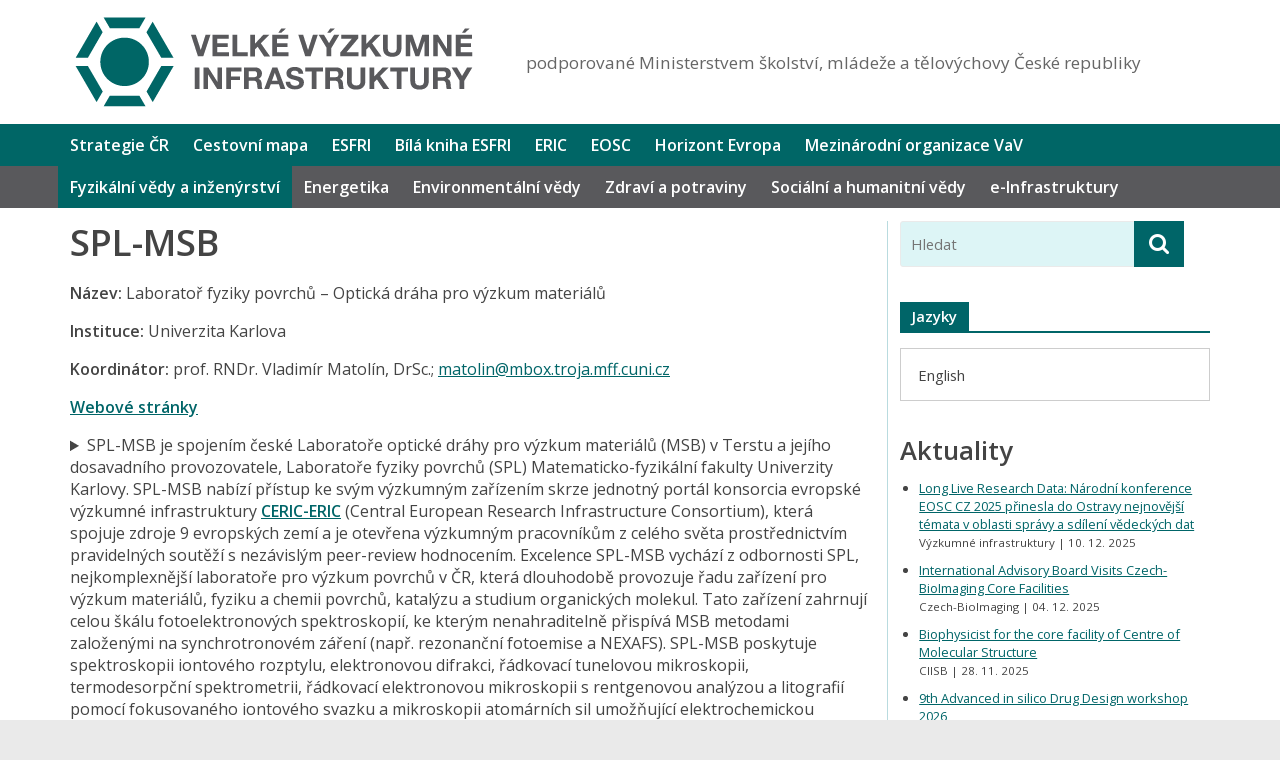

--- FILE ---
content_type: text/html; charset=UTF-8
request_url: https://www.vyzkumne-infrastruktury.cz/fyzika/spl-msb-2/
body_size: 22998
content:

<!DOCTYPE html>
<html lang="cs-CZ">
<head>
<meta charset="UTF-8" />
<meta name="viewport" content="width=device-width, initial-scale=1">
<link rel="profile" href="http://gmpg.org/xfn/11" />
<link rel="pingback" href="https://www.vyzkumne-infrastruktury.cz/xmlrpc.php" />
<title>SPL-MSB &#8211; Velké výzkumné infrastruktury ČR</title>
<meta name='robots' content='max-image-preview:large' />
<link rel="alternate" hreflang="cs" href="https://www.vyzkumne-infrastruktury.cz/fyzika/spl-msb-2/" />
<link rel="alternate" hreflang="en" href="https://www.vyzkumne-infrastruktury.cz/en/physic/spl-htc/" />
<link rel="alternate" hreflang="x-default" href="https://www.vyzkumne-infrastruktury.cz/fyzika/spl-msb-2/" />
<link rel='dns-prefetch' href='//fonts.googleapis.com' />
<link rel="alternate" type="application/rss+xml" title="Velké výzkumné infrastruktury ČR &raquo; RSS zdroj" href="https://www.vyzkumne-infrastruktury.cz/feed/" />
<link rel="alternate" type="application/rss+xml" title="Velké výzkumné infrastruktury ČR &raquo; RSS komentářů" href="https://www.vyzkumne-infrastruktury.cz/comments/feed/" />
<link rel="alternate" title="oEmbed (JSON)" type="application/json+oembed" href="https://www.vyzkumne-infrastruktury.cz/wp-json/oembed/1.0/embed?url=https%3A%2F%2Fwww.vyzkumne-infrastruktury.cz%2Ffyzika%2Fspl-msb-2%2F" />
<link rel="alternate" title="oEmbed (XML)" type="text/xml+oembed" href="https://www.vyzkumne-infrastruktury.cz/wp-json/oembed/1.0/embed?url=https%3A%2F%2Fwww.vyzkumne-infrastruktury.cz%2Ffyzika%2Fspl-msb-2%2F&#038;format=xml" />
<style id='wp-img-auto-sizes-contain-inline-css' type='text/css'>
img:is([sizes=auto i],[sizes^="auto," i]){contain-intrinsic-size:3000px 1500px}
/*# sourceURL=wp-img-auto-sizes-contain-inline-css */
</style>
<link rel='stylesheet' id='wpra-lightbox-css' href='https://www.vyzkumne-infrastruktury.cz/wp-content/plugins/wp-rss-aggregator/core/css/jquery-colorbox.css?ver=1.4.33' type='text/css' media='all' />
<style id='wp-emoji-styles-inline-css' type='text/css'>

	img.wp-smiley, img.emoji {
		display: inline !important;
		border: none !important;
		box-shadow: none !important;
		height: 1em !important;
		width: 1em !important;
		margin: 0 0.07em !important;
		vertical-align: -0.1em !important;
		background: none !important;
		padding: 0 !important;
	}
/*# sourceURL=wp-emoji-styles-inline-css */
</style>
<link rel='stylesheet' id='wp-block-library-css' href='https://www.vyzkumne-infrastruktury.cz/wp-includes/css/dist/block-library/style.min.css?ver=1c054da7bcbfd6b276a5f7ff799d4002' type='text/css' media='all' />
<link rel='stylesheet' id='wpra-displays-css' href='https://www.vyzkumne-infrastruktury.cz/wp-content/plugins/wp-rss-aggregator/core/css/displays.css?ver=5.0.9' type='text/css' media='all' />
<style id='global-styles-inline-css' type='text/css'>
:root{--wp--preset--aspect-ratio--square: 1;--wp--preset--aspect-ratio--4-3: 4/3;--wp--preset--aspect-ratio--3-4: 3/4;--wp--preset--aspect-ratio--3-2: 3/2;--wp--preset--aspect-ratio--2-3: 2/3;--wp--preset--aspect-ratio--16-9: 16/9;--wp--preset--aspect-ratio--9-16: 9/16;--wp--preset--color--black: #000000;--wp--preset--color--cyan-bluish-gray: #abb8c3;--wp--preset--color--white: #ffffff;--wp--preset--color--pale-pink: #f78da7;--wp--preset--color--vivid-red: #cf2e2e;--wp--preset--color--luminous-vivid-orange: #ff6900;--wp--preset--color--luminous-vivid-amber: #fcb900;--wp--preset--color--light-green-cyan: #7bdcb5;--wp--preset--color--vivid-green-cyan: #00d084;--wp--preset--color--pale-cyan-blue: #8ed1fc;--wp--preset--color--vivid-cyan-blue: #0693e3;--wp--preset--color--vivid-purple: #9b51e0;--wp--preset--gradient--vivid-cyan-blue-to-vivid-purple: linear-gradient(135deg,rgb(6,147,227) 0%,rgb(155,81,224) 100%);--wp--preset--gradient--light-green-cyan-to-vivid-green-cyan: linear-gradient(135deg,rgb(122,220,180) 0%,rgb(0,208,130) 100%);--wp--preset--gradient--luminous-vivid-amber-to-luminous-vivid-orange: linear-gradient(135deg,rgb(252,185,0) 0%,rgb(255,105,0) 100%);--wp--preset--gradient--luminous-vivid-orange-to-vivid-red: linear-gradient(135deg,rgb(255,105,0) 0%,rgb(207,46,46) 100%);--wp--preset--gradient--very-light-gray-to-cyan-bluish-gray: linear-gradient(135deg,rgb(238,238,238) 0%,rgb(169,184,195) 100%);--wp--preset--gradient--cool-to-warm-spectrum: linear-gradient(135deg,rgb(74,234,220) 0%,rgb(151,120,209) 20%,rgb(207,42,186) 40%,rgb(238,44,130) 60%,rgb(251,105,98) 80%,rgb(254,248,76) 100%);--wp--preset--gradient--blush-light-purple: linear-gradient(135deg,rgb(255,206,236) 0%,rgb(152,150,240) 100%);--wp--preset--gradient--blush-bordeaux: linear-gradient(135deg,rgb(254,205,165) 0%,rgb(254,45,45) 50%,rgb(107,0,62) 100%);--wp--preset--gradient--luminous-dusk: linear-gradient(135deg,rgb(255,203,112) 0%,rgb(199,81,192) 50%,rgb(65,88,208) 100%);--wp--preset--gradient--pale-ocean: linear-gradient(135deg,rgb(255,245,203) 0%,rgb(182,227,212) 50%,rgb(51,167,181) 100%);--wp--preset--gradient--electric-grass: linear-gradient(135deg,rgb(202,248,128) 0%,rgb(113,206,126) 100%);--wp--preset--gradient--midnight: linear-gradient(135deg,rgb(2,3,129) 0%,rgb(40,116,252) 100%);--wp--preset--font-size--small: 13px;--wp--preset--font-size--medium: 20px;--wp--preset--font-size--large: 36px;--wp--preset--font-size--x-large: 42px;--wp--preset--spacing--20: 0.44rem;--wp--preset--spacing--30: 0.67rem;--wp--preset--spacing--40: 1rem;--wp--preset--spacing--50: 1.5rem;--wp--preset--spacing--60: 2.25rem;--wp--preset--spacing--70: 3.38rem;--wp--preset--spacing--80: 5.06rem;--wp--preset--shadow--natural: 6px 6px 9px rgba(0, 0, 0, 0.2);--wp--preset--shadow--deep: 12px 12px 50px rgba(0, 0, 0, 0.4);--wp--preset--shadow--sharp: 6px 6px 0px rgba(0, 0, 0, 0.2);--wp--preset--shadow--outlined: 6px 6px 0px -3px rgb(255, 255, 255), 6px 6px rgb(0, 0, 0);--wp--preset--shadow--crisp: 6px 6px 0px rgb(0, 0, 0);}:where(.is-layout-flex){gap: 0.5em;}:where(.is-layout-grid){gap: 0.5em;}body .is-layout-flex{display: flex;}.is-layout-flex{flex-wrap: wrap;align-items: center;}.is-layout-flex > :is(*, div){margin: 0;}body .is-layout-grid{display: grid;}.is-layout-grid > :is(*, div){margin: 0;}:where(.wp-block-columns.is-layout-flex){gap: 2em;}:where(.wp-block-columns.is-layout-grid){gap: 2em;}:where(.wp-block-post-template.is-layout-flex){gap: 1.25em;}:where(.wp-block-post-template.is-layout-grid){gap: 1.25em;}.has-black-color{color: var(--wp--preset--color--black) !important;}.has-cyan-bluish-gray-color{color: var(--wp--preset--color--cyan-bluish-gray) !important;}.has-white-color{color: var(--wp--preset--color--white) !important;}.has-pale-pink-color{color: var(--wp--preset--color--pale-pink) !important;}.has-vivid-red-color{color: var(--wp--preset--color--vivid-red) !important;}.has-luminous-vivid-orange-color{color: var(--wp--preset--color--luminous-vivid-orange) !important;}.has-luminous-vivid-amber-color{color: var(--wp--preset--color--luminous-vivid-amber) !important;}.has-light-green-cyan-color{color: var(--wp--preset--color--light-green-cyan) !important;}.has-vivid-green-cyan-color{color: var(--wp--preset--color--vivid-green-cyan) !important;}.has-pale-cyan-blue-color{color: var(--wp--preset--color--pale-cyan-blue) !important;}.has-vivid-cyan-blue-color{color: var(--wp--preset--color--vivid-cyan-blue) !important;}.has-vivid-purple-color{color: var(--wp--preset--color--vivid-purple) !important;}.has-black-background-color{background-color: var(--wp--preset--color--black) !important;}.has-cyan-bluish-gray-background-color{background-color: var(--wp--preset--color--cyan-bluish-gray) !important;}.has-white-background-color{background-color: var(--wp--preset--color--white) !important;}.has-pale-pink-background-color{background-color: var(--wp--preset--color--pale-pink) !important;}.has-vivid-red-background-color{background-color: var(--wp--preset--color--vivid-red) !important;}.has-luminous-vivid-orange-background-color{background-color: var(--wp--preset--color--luminous-vivid-orange) !important;}.has-luminous-vivid-amber-background-color{background-color: var(--wp--preset--color--luminous-vivid-amber) !important;}.has-light-green-cyan-background-color{background-color: var(--wp--preset--color--light-green-cyan) !important;}.has-vivid-green-cyan-background-color{background-color: var(--wp--preset--color--vivid-green-cyan) !important;}.has-pale-cyan-blue-background-color{background-color: var(--wp--preset--color--pale-cyan-blue) !important;}.has-vivid-cyan-blue-background-color{background-color: var(--wp--preset--color--vivid-cyan-blue) !important;}.has-vivid-purple-background-color{background-color: var(--wp--preset--color--vivid-purple) !important;}.has-black-border-color{border-color: var(--wp--preset--color--black) !important;}.has-cyan-bluish-gray-border-color{border-color: var(--wp--preset--color--cyan-bluish-gray) !important;}.has-white-border-color{border-color: var(--wp--preset--color--white) !important;}.has-pale-pink-border-color{border-color: var(--wp--preset--color--pale-pink) !important;}.has-vivid-red-border-color{border-color: var(--wp--preset--color--vivid-red) !important;}.has-luminous-vivid-orange-border-color{border-color: var(--wp--preset--color--luminous-vivid-orange) !important;}.has-luminous-vivid-amber-border-color{border-color: var(--wp--preset--color--luminous-vivid-amber) !important;}.has-light-green-cyan-border-color{border-color: var(--wp--preset--color--light-green-cyan) !important;}.has-vivid-green-cyan-border-color{border-color: var(--wp--preset--color--vivid-green-cyan) !important;}.has-pale-cyan-blue-border-color{border-color: var(--wp--preset--color--pale-cyan-blue) !important;}.has-vivid-cyan-blue-border-color{border-color: var(--wp--preset--color--vivid-cyan-blue) !important;}.has-vivid-purple-border-color{border-color: var(--wp--preset--color--vivid-purple) !important;}.has-vivid-cyan-blue-to-vivid-purple-gradient-background{background: var(--wp--preset--gradient--vivid-cyan-blue-to-vivid-purple) !important;}.has-light-green-cyan-to-vivid-green-cyan-gradient-background{background: var(--wp--preset--gradient--light-green-cyan-to-vivid-green-cyan) !important;}.has-luminous-vivid-amber-to-luminous-vivid-orange-gradient-background{background: var(--wp--preset--gradient--luminous-vivid-amber-to-luminous-vivid-orange) !important;}.has-luminous-vivid-orange-to-vivid-red-gradient-background{background: var(--wp--preset--gradient--luminous-vivid-orange-to-vivid-red) !important;}.has-very-light-gray-to-cyan-bluish-gray-gradient-background{background: var(--wp--preset--gradient--very-light-gray-to-cyan-bluish-gray) !important;}.has-cool-to-warm-spectrum-gradient-background{background: var(--wp--preset--gradient--cool-to-warm-spectrum) !important;}.has-blush-light-purple-gradient-background{background: var(--wp--preset--gradient--blush-light-purple) !important;}.has-blush-bordeaux-gradient-background{background: var(--wp--preset--gradient--blush-bordeaux) !important;}.has-luminous-dusk-gradient-background{background: var(--wp--preset--gradient--luminous-dusk) !important;}.has-pale-ocean-gradient-background{background: var(--wp--preset--gradient--pale-ocean) !important;}.has-electric-grass-gradient-background{background: var(--wp--preset--gradient--electric-grass) !important;}.has-midnight-gradient-background{background: var(--wp--preset--gradient--midnight) !important;}.has-small-font-size{font-size: var(--wp--preset--font-size--small) !important;}.has-medium-font-size{font-size: var(--wp--preset--font-size--medium) !important;}.has-large-font-size{font-size: var(--wp--preset--font-size--large) !important;}.has-x-large-font-size{font-size: var(--wp--preset--font-size--x-large) !important;}
/*# sourceURL=global-styles-inline-css */
</style>

<style id='classic-theme-styles-inline-css' type='text/css'>
/*! This file is auto-generated */
.wp-block-button__link{color:#fff;background-color:#32373c;border-radius:9999px;box-shadow:none;text-decoration:none;padding:calc(.667em + 2px) calc(1.333em + 2px);font-size:1.125em}.wp-block-file__button{background:#32373c;color:#fff;text-decoration:none}
/*# sourceURL=/wp-includes/css/classic-themes.min.css */
</style>
<link rel='stylesheet' id='fancybox-for-wp-css' href='https://www.vyzkumne-infrastruktury.cz/wp-content/plugins/fancybox-for-wordpress/assets/css/fancybox.css?ver=1.3.4' type='text/css' media='all' />
<link rel='stylesheet' id='wpml-legacy-dropdown-0-css' href='https://www.vyzkumne-infrastruktury.cz/wp-content/plugins/sitepress-multilingual-cms/templates/language-switchers/legacy-dropdown/style.min.css?ver=1' type='text/css' media='all' />
<style id='wpml-legacy-dropdown-0-inline-css' type='text/css'>
.wpml-ls-statics-shortcode_actions{background-color:#eeeeee;}.wpml-ls-statics-shortcode_actions, .wpml-ls-statics-shortcode_actions .wpml-ls-sub-menu, .wpml-ls-statics-shortcode_actions a {border-color:#cdcdcd;}.wpml-ls-statics-shortcode_actions a, .wpml-ls-statics-shortcode_actions .wpml-ls-sub-menu a, .wpml-ls-statics-shortcode_actions .wpml-ls-sub-menu a:link, .wpml-ls-statics-shortcode_actions li:not(.wpml-ls-current-language) .wpml-ls-link, .wpml-ls-statics-shortcode_actions li:not(.wpml-ls-current-language) .wpml-ls-link:link {color:#444444;background-color:#ffffff;}.wpml-ls-statics-shortcode_actions .wpml-ls-sub-menu a:hover,.wpml-ls-statics-shortcode_actions .wpml-ls-sub-menu a:focus, .wpml-ls-statics-shortcode_actions .wpml-ls-sub-menu a:link:hover, .wpml-ls-statics-shortcode_actions .wpml-ls-sub-menu a:link:focus {color:#000000;background-color:#eeeeee;}.wpml-ls-statics-shortcode_actions .wpml-ls-current-language > a {color:#444444;background-color:#ffffff;}.wpml-ls-statics-shortcode_actions .wpml-ls-current-language:hover>a, .wpml-ls-statics-shortcode_actions .wpml-ls-current-language>a:focus {color:#000000;background-color:#eeeeee;}
/*# sourceURL=wpml-legacy-dropdown-0-inline-css */
</style>
<link rel='stylesheet' id='wpml-legacy-horizontal-list-0-css' href='https://www.vyzkumne-infrastruktury.cz/wp-content/plugins/sitepress-multilingual-cms/templates/language-switchers/legacy-list-horizontal/style.min.css?ver=1' type='text/css' media='all' />
<style id='wpml-legacy-horizontal-list-0-inline-css' type='text/css'>
.wpml-ls-sidebars-colormag_right_sidebar{background-color:#ffffff;}.wpml-ls-sidebars-colormag_right_sidebar, .wpml-ls-sidebars-colormag_right_sidebar .wpml-ls-sub-menu, .wpml-ls-sidebars-colormag_right_sidebar a {border-color:#cdcdcd;}.wpml-ls-sidebars-colormag_right_sidebar a, .wpml-ls-sidebars-colormag_right_sidebar .wpml-ls-sub-menu a, .wpml-ls-sidebars-colormag_right_sidebar .wpml-ls-sub-menu a:link, .wpml-ls-sidebars-colormag_right_sidebar li:not(.wpml-ls-current-language) .wpml-ls-link, .wpml-ls-sidebars-colormag_right_sidebar li:not(.wpml-ls-current-language) .wpml-ls-link:link {color:#444444;background-color:#ffffff;}.wpml-ls-sidebars-colormag_right_sidebar .wpml-ls-sub-menu a:hover,.wpml-ls-sidebars-colormag_right_sidebar .wpml-ls-sub-menu a:focus, .wpml-ls-sidebars-colormag_right_sidebar .wpml-ls-sub-menu a:link:hover, .wpml-ls-sidebars-colormag_right_sidebar .wpml-ls-sub-menu a:link:focus {color:#000000;background-color:#eeeeee;}.wpml-ls-sidebars-colormag_right_sidebar .wpml-ls-current-language > a {color:#444444;background-color:#ffffff;}.wpml-ls-sidebars-colormag_right_sidebar .wpml-ls-current-language:hover>a, .wpml-ls-sidebars-colormag_right_sidebar .wpml-ls-current-language>a:focus {color:#000000;background-color:#eeeeee;}
/*# sourceURL=wpml-legacy-horizontal-list-0-inline-css */
</style>
<link rel='stylesheet' id='colormag_google_fonts-css' href='//fonts.googleapis.com/css?family=Open+Sans%3A400%2C600&#038;ver=1c054da7bcbfd6b276a5f7ff799d4002' type='text/css' media='all' />
<link rel='stylesheet' id='colormag_style-css' href='https://www.vyzkumne-infrastruktury.cz/wp-content/themes/colormag/style.css?ver=1c054da7bcbfd6b276a5f7ff799d4002' type='text/css' media='all' />
<link rel='stylesheet' id='colormag-fontawesome-css' href='https://www.vyzkumne-infrastruktury.cz/wp-content/themes/colormag/fontawesome/css/font-awesome.css?ver=4.2.1' type='text/css' media='all' />
<script type="text/javascript" src="https://www.vyzkumne-infrastruktury.cz/wp-includes/js/jquery/jquery.min.js?ver=3.7.1" id="jquery-core-js"></script>
<script type="text/javascript" src="https://www.vyzkumne-infrastruktury.cz/wp-includes/js/jquery/jquery-migrate.min.js?ver=3.4.1" id="jquery-migrate-js"></script>
<script type="text/javascript" src="https://www.vyzkumne-infrastruktury.cz/wp-content/plugins/fancybox-for-wordpress/assets/js/purify.min.js?ver=1.3.4" id="purify-js"></script>
<script type="text/javascript" src="https://www.vyzkumne-infrastruktury.cz/wp-content/plugins/fancybox-for-wordpress/assets/js/jquery.fancybox.js?ver=1.3.4" id="fancybox-for-wp-js"></script>
<script type="text/javascript" src="https://www.vyzkumne-infrastruktury.cz/wp-content/plugins/sitepress-multilingual-cms/templates/language-switchers/legacy-dropdown/script.min.js?ver=1" id="wpml-legacy-dropdown-0-js"></script>
<script type="text/javascript" src="https://www.vyzkumne-infrastruktury.cz/wp-content/themes/colormag/js/colormag-custom.js?ver=1c054da7bcbfd6b276a5f7ff799d4002" id="colormag-custom-js"></script>
<link rel="https://api.w.org/" href="https://www.vyzkumne-infrastruktury.cz/wp-json/" /><link rel="alternate" title="JSON" type="application/json" href="https://www.vyzkumne-infrastruktury.cz/wp-json/wp/v2/pages/7589" /><link rel="EditURI" type="application/rsd+xml" title="RSD" href="https://www.vyzkumne-infrastruktury.cz/xmlrpc.php?rsd" />

<link rel="canonical" href="https://www.vyzkumne-infrastruktury.cz/fyzika/spl-msb-2/" />
<link rel='shortlink' href='https://www.vyzkumne-infrastruktury.cz/?p=7589' />
<meta name="generator" content="WPML ver:4.8.6 stt:9,1;" />

<!-- Fancybox for WordPress v3.3.7 -->
<style type="text/css">
	.fancybox-slide--image .fancybox-content{background-color: #FFFFFF}div.fancybox-caption{display:none !important;}
	
	img.fancybox-image{border-width:10px;border-color:#FFFFFF;border-style:solid;}
	div.fancybox-bg{background-color:rgba(102,102,102,0.3);opacity:1 !important;}div.fancybox-content{border-color:#FFFFFF}
	div#fancybox-title{background-color:#FFFFFF}
	div.fancybox-content{background-color:#FFFFFF}
	div#fancybox-title-inside{color:#333333}
	
	
	
	div.fancybox-caption p.caption-title{display:inline-block}
	div.fancybox-caption p.caption-title{font-size:14px}
	div.fancybox-caption p.caption-title{color:#333333}
	div.fancybox-caption {color:#333333}div.fancybox-caption p.caption-title {background:#fff; width:auto;padding:10px 30px;}div.fancybox-content p.caption-title{color:#333333;margin: 0;padding: 5px 0;}body.fancybox-active .fancybox-container .fancybox-stage .fancybox-content .fancybox-close-small{display:block;}
</style><script type="text/javascript">
	jQuery(function () {

		var mobileOnly = false;
		
		if (mobileOnly) {
			return;
		}

		jQuery.fn.getTitle = function () { // Copy the title of every IMG tag and add it to its parent A so that fancybox can show titles
			var arr = jQuery("a[data-fancybox]");jQuery.each(arr, function() {var title = jQuery(this).children("img").attr("title") || '';var figCaptionHtml = jQuery(this).next("figcaption").html() || '';var processedCaption = figCaptionHtml;if (figCaptionHtml.length && typeof DOMPurify === 'function') {processedCaption = DOMPurify.sanitize(figCaptionHtml, {USE_PROFILES: {html: true}});} else if (figCaptionHtml.length) {processedCaption = jQuery("<div>").text(figCaptionHtml).html();}var newTitle = title;if (processedCaption.length) {newTitle = title.length ? title + " " + processedCaption : processedCaption;}if (newTitle.length) {jQuery(this).attr("title", newTitle);}});		}

		// Supported file extensions

				var thumbnails = jQuery("a:has(img)").not(".nolightbox").not('.envira-gallery-link').not('.ngg-simplelightbox').filter(function () {
			return /\.(jpe?g|png|gif|mp4|webp|bmp|pdf)(\?[^/]*)*$/i.test(jQuery(this).attr('href'))
		});
		

		// Add data-type iframe for links that are not images or videos.
		var iframeLinks = jQuery('.fancyboxforwp').filter(function () {
			return !/\.(jpe?g|png|gif|mp4|webp|bmp|pdf)(\?[^/]*)*$/i.test(jQuery(this).attr('href'))
		}).filter(function () {
			return !/vimeo|youtube/i.test(jQuery(this).attr('href'))
		});
		iframeLinks.attr({"data-type": "iframe"}).getTitle();

				// Gallery All
		thumbnails.addClass("fancyboxforwp").attr("data-fancybox", "gallery").getTitle();
		iframeLinks.attr({"data-fancybox": "gallery"}).getTitle();

		// Gallery type NONE
		
		// Call fancybox and apply it on any link with a rel atribute that starts with "fancybox", with the options set on the admin panel
		jQuery("a.fancyboxforwp").fancyboxforwp({
			loop: false,
			smallBtn: true,
			zoomOpacity: "auto",
			animationEffect: "fade",
			animationDuration: 500,
			transitionEffect: "fade",
			transitionDuration: "300",
			overlayShow: true,
			overlayOpacity: "0.3",
			titleShow: true,
			titlePosition: "inside",
			keyboard: true,
			showCloseButton: true,
			arrows: true,
			clickContent:false,
			clickSlide: "close",
			mobile: {
				clickContent: function (current, event) {
					return current.type === "image" ? "toggleControls" : false;
				},
				clickSlide: function (current, event) {
					return current.type === "image" ? "close" : "close";
				},
			},
			wheel: false,
			toolbar: true,
			preventCaptionOverlap: true,
			onInit: function() { },			onDeactivate
	: function() { },		beforeClose: function() { },			afterShow: function(instance) { jQuery( ".fancybox-image" ).on("click", function( ){ ( instance.isScaledDown() ) ? instance.scaleToActual() : instance.scaleToFit() }) },				afterClose: function() { },					caption : function( instance, item ) {var title = "";if("undefined" != typeof jQuery(this).context ){var title = jQuery(this).context.title;} else { var title = ("undefined" != typeof jQuery(this).attr("title")) ? jQuery(this).attr("title") : false;}var caption = jQuery(this).data('caption') || '';if ( item.type === 'image' && title.length ) {caption = (caption.length ? caption + '<br />' : '') + '<p class="caption-title">'+jQuery("<div>").text(title).html()+'</p>' ;}if (typeof DOMPurify === "function" && caption.length) { return DOMPurify.sanitize(caption, {USE_PROFILES: {html: true}}); } else { return jQuery("<div>").text(caption).html(); }},
		afterLoad : function( instance, current ) {var captionContent = current.opts.caption || '';var sanitizedCaptionString = '';if (typeof DOMPurify === 'function' && captionContent.length) {sanitizedCaptionString = DOMPurify.sanitize(captionContent, {USE_PROFILES: {html: true}});} else if (captionContent.length) { sanitizedCaptionString = jQuery("<div>").text(captionContent).html();}if (sanitizedCaptionString.length) { current.$content.append(jQuery('<div class=\"fancybox-custom-caption inside-caption\" style=\" position: absolute;left:0;right:0;color:#000;margin:0 auto;bottom:0;text-align:center;background-color:#FFFFFF \"></div>').html(sanitizedCaptionString)); }},
			})
		;

			})
</script>
<!-- END Fancybox for WordPress -->
<!-- Analytics by WP Statistics - https://wp-statistics.com -->
<link rel="shortcut icon" href="https://www.vyzkumne-infrastruktury.cz/wp-content/uploads/2020/06/Symbol_Petrol.png" type="image/x-icon" /><!-- Velké výzkumné infrastruktury ČR Internal Styles --><style type="text/css"> .colormag-button,blockquote,button,input[type=reset],input[type=button],input[type=submit]{background-color:#006568}#site-title a,.next a:hover,.previous a:hover,.social-links i.fa:hover,a{color:#006568}.fa.search-top:hover{background-color:#006568}#site-navigation{border-top:4px solid #006568}.home-icon.front_page_on,.main-navigation a:hover,.main-navigation ul li ul li a:hover,.main-navigation ul li ul li:hover>a,.main-navigation ul li.current-menu-ancestor>a,.main-navigation ul li.current-menu-item ul li a:hover,.main-navigation ul li.current-menu-item>a,.main-navigation ul li.current_page_ancestor>a,.main-navigation ul li.current_page_item>a,.main-navigation ul li:hover>a,.main-small-navigation li a:hover,.site-header .menu-toggle:hover{background-color:#006568}.main-small-navigation .current-menu-item>a,.main-small-navigation .current_page_item>a{background:#006568}.promo-button-area a:hover{border:2px solid #006568;background-color:#006568}#content .wp-pagenavi .current,#content .wp-pagenavi a:hover,.format-link .entry-content a,.pagination span{background-color:#006568}.pagination a span:hover{color:#006568;border-color:#006568}#content .comments-area a.comment-edit-link:hover,#content .comments-area a.comment-permalink:hover,#content .comments-area article header cite a:hover,.comments-area .comment-author-link a:hover{color:#006568}.comments-area .comment-author-link span{background-color:#006568}.comment .comment-reply-link:hover,.nav-next a,.nav-previous a{color:#006568}#secondary .widget-title{border-bottom:2px solid #006568}#secondary .widget-title span{background-color:#006568}.footer-widgets-area .widget-title{border-bottom:2px solid #006568}.footer-widgets-area .widget-title span{background-color:#006568}.footer-widgets-area a:hover{color:#006568}.advertisement_above_footer .widget-title{border-bottom:2px solid #006568}.advertisement_above_footer .widget-title span{background-color:#006568}a#scroll-up i{color:#006568}.page-header .page-title{border-bottom:2px solid #006568}#content .post .article-content .above-entry-meta .cat-links a,.page-header .page-title span{background-color:#006568}#content .post .article-content .entry-title a:hover,.entry-meta .byline i,.entry-meta .cat-links i,.entry-meta a,.post .entry-title a:hover,.search .entry-title a:hover{color:#006568}.entry-meta .post-format i{background-color:#006568}.entry-meta .comments-link a:hover,.entry-meta .edit-link a:hover,.entry-meta .posted-on a:hover,.entry-meta .tag-links a:hover,.single #content .tags a:hover{color:#006568}.more-link,.no-post-thumbnail{background-color:#006568}.post-box .entry-meta .cat-links a:hover,.post-box .entry-meta .posted-on a:hover,.post.post-box .entry-title a:hover{color:#006568}.widget_featured_slider .slide-content .above-entry-meta .cat-links a{background-color:#006568}.widget_featured_slider .slide-content .below-entry-meta .byline a:hover,.widget_featured_slider .slide-content .below-entry-meta .comments a:hover,.widget_featured_slider .slide-content .below-entry-meta .posted-on a:hover,.widget_featured_slider .slide-content .entry-title a:hover{color:#006568}.widget_highlighted_posts .article-content .above-entry-meta .cat-links a{background-color:#006568}.byline a:hover,.comments a:hover,.edit-link a:hover,.posted-on a:hover,.tag-links a:hover,.widget_highlighted_posts .article-content .below-entry-meta .byline a:hover,.widget_highlighted_posts .article-content .below-entry-meta .comments a:hover,.widget_highlighted_posts .article-content .below-entry-meta .posted-on a:hover,.widget_highlighted_posts .article-content .entry-title a:hover{color:#006568}.widget_featured_posts .article-content .above-entry-meta .cat-links a{background-color:#006568}.widget_featured_posts .article-content .entry-title a:hover{color:#006568}.widget_featured_posts .widget-title{border-bottom:2px solid #006568}.widget_featured_posts .widget-title span{background-color:#006568}.related-posts-main-title .fa,.single-related-posts .article-content .entry-title a:hover{color:#006568}</style>
</head>

<body class="wp-singular page-template-default page page-id-7589 page-child parent-pageid-20 wp-theme-colormag metaslider-plugin  wide">
<div id="page" class="hfeed site">
		<header id="masthead" class="site-header clearfix">
		<div id="header-text-nav-container" class="clearfix">
         
			
			<div class="inner-wrap">

				<div id="header-text-nav-wrap" class="clearfix">
					<div id="header-left-section">
						<a href="https://www.vyzkumne-infrastruktury.cz/"><img src="/wp-content/uploads/2018/11/HV_zakladni_barevne_provedeni.svg" alt="Velké výzkumné infrastruktury" class="site-logo"></a>						<div id="header-text" class="">
                        <h3 id="site-title">
                           <a href="https://www.vyzkumne-infrastruktury.cz/" rel="home">Velké výzkumné infrastruktury ČR</a>
                        </h3>
							                        <p id="site-description">podporované Ministerstvem školství, mládeže a tělovýchovy České republiky</p>
                     <!-- #site-description -->
						</div><!-- #header-text -->
					</div><!-- #header-left-section -->
					<div id="header-right-section">
									    	</div><!-- #header-right-section -->

			   </div><!-- #header-text-nav-wrap -->

			</div><!-- .inner-wrap -->

			
<div class="main-topics">
	<div class="inner-wrap"><ul id="menu-horni-menu" class="menu"><li id="menu-item-5739" class="menu-item menu-item-type-post_type menu-item-object-page menu-item-5739"><a href="https://www.vyzkumne-infrastruktury.cz/strategie/">Strategie ČR</a></li>
<li id="menu-item-5741" class="menu-item menu-item-type-post_type menu-item-object-page menu-item-5741"><a href="https://www.vyzkumne-infrastruktury.cz/cestovni-mapa-velkych-vyzkumnych-infrastruktur-cr/">Cestovní mapa</a></li>
<li id="menu-item-5743" class="menu-item menu-item-type-post_type menu-item-object-page menu-item-5743"><a href="https://www.vyzkumne-infrastruktury.cz/esfri/">ESFRI</a></li>
<li id="menu-item-8991" class="menu-item menu-item-type-post_type menu-item-object-page menu-item-8991"><a href="https://www.vyzkumne-infrastruktury.cz/bila-kniha-esfri/">Bílá kniha ESFRI</a></li>
<li id="menu-item-5745" class="menu-item menu-item-type-post_type menu-item-object-page menu-item-5745"><a href="https://www.vyzkumne-infrastruktury.cz/konsorcium-evropske-vyzkumne-infrastruktury-eric/">ERIC</a></li>
<li id="menu-item-12219" class="menu-item menu-item-type-custom menu-item-object-custom menu-item-12219"><a href="https://www.e-infra.cz/eosc">EOSC</a></li>
<li id="menu-item-10302" class="menu-item menu-item-type-post_type menu-item-object-page menu-item-10302"><a href="https://www.vyzkumne-infrastruktury.cz/horizontu-evropa-2021-2027/">Horizont Evropa</a></li>
<li id="menu-item-5747" class="menu-item menu-item-type-post_type menu-item-object-page menu-item-5747"><a href="https://www.vyzkumne-infrastruktury.cz/mezinarodni-organizace-vyzkumu/">Mezinárodní organizace VaV</a></li>
</ul></div></div>

			<nav id="site-navigation" class="main-navigation clearfix" role="navigation">
				<div class="inner-wrap clearfix">
					               <h4 class="menu-toggle"></h4>
               <div class="menu-primary-container"><ul id="menu-hlavni-menu" class="menu"><li id="menu-item-33" class="menu-item menu-item-type-post_type menu-item-object-page current-page-ancestor menu-item-33"><a href="https://www.vyzkumne-infrastruktury.cz/fyzika/">Fyzikální vědy a inženýrství</a></li>
<li id="menu-item-34" class="menu-item menu-item-type-post_type menu-item-object-page menu-item-34"><a href="https://www.vyzkumne-infrastruktury.cz/energetika/">Energetika</a></li>
<li id="menu-item-35" class="menu-item menu-item-type-post_type menu-item-object-page menu-item-35"><a href="https://www.vyzkumne-infrastruktury.cz/environmentalni-vedy/">Environmentální vědy</a></li>
<li id="menu-item-36" class="menu-item menu-item-type-post_type menu-item-object-page menu-item-36"><a href="https://www.vyzkumne-infrastruktury.cz/biomedicina/">Zdraví a potraviny</a></li>
<li id="menu-item-37" class="menu-item menu-item-type-post_type menu-item-object-page menu-item-37"><a href="https://www.vyzkumne-infrastruktury.cz/humanitni-vedy/">Sociální a humanitní vědy</a></li>
<li id="menu-item-38" class="menu-item menu-item-type-post_type menu-item-object-page menu-item-38"><a href="https://www.vyzkumne-infrastruktury.cz/informatika/">e-Infrastruktury</a></li>
</ul></div>                              				</div>
			</nav>

		</div><!-- #header-text-nav-container -->

		
	</header>
			<div id="main" class="clearfix">
		<div class="inner-wrap clearfix">

	
	<div id="primary">
		<div id="content" class="clearfix">
			
				
<article id="post-7589" class="post-7589 page type-page status-publish hentry">
	
	<header class="entry-header">
               <h1 class="entry-title">
            SPL-MSB         </h1>
      	</header>

	<div class="entry-content clearfix">
		
<p>

<strong>Název:</strong> Laboratoř fyziky povrchů – Optická dráha pro výzkum materiálů</p>

<p><strong>Instituce:</strong> Univerzita Karlova</p>

<p><strong>Koordinátor:</strong> prof. RNDr. Vladimír Matolín, DrSc.; <a href="mailto:matolin@mbox.troja.mff.cuni.cz">matolin@mbox.troja.mff.cuni.cz</a></p>

<a href="https://nano.mff.cuni.cz"><strong>Webové stránky</strong></a>
</p>


<p>

<details><summary>SPL-MSB je spojením české Laboratoře optické dráhy pro výzkum materiálů (MSB) v Terstu a jejího dosavadního provozovatele, Laboratoře fyziky povrchů (SPL) Matematicko-fyzikální fakulty Univerzity Karlovy. SPL-MSB nabízí přístup ke svým výzkumným zařízením skrze jednotný portál konsorcia evropské výzkumné infrastruktury <a href="https://www.ceric-eric.eu"><strong>CERIC-ERIC</strong></a> (Central European Research Infrastructure Consortium), která spojuje zdroje 9 evropských zemí a je otevřena výzkumným pracovníkům z celého světa prostřednictvím pravidelných soutěží s nezávislým peer-review hodnocením. Excelence SPL-MSB vychází z odbornosti SPL, nejkomplexnější laboratoře pro výzkum povrchů v ČR, která dlouhodobě provozuje řadu zařízení pro výzkum materiálů, fyziku a chemii povrchů, katalýzu a studium organických molekul. Tato zařízení zahrnují celou škálu fotoelektronových spektroskopií, ke kterým nenahraditelně přispívá MSB metodami založenými na synchrotronovém záření (např. rezonanční fotoemise a NEXAFS). SPL-MSB poskytuje spektroskopii iontového rozptylu, elektronovou difrakci, řádkovací tunelovou mikroskopii, termodesorpční spektrometrii, řádkovací elektronovou mikroskopii s rentgenovou analýzou a litografií pomocí fokusovaného iontového svazku a mikroskopii atomárních sil umožňující elektrochemickou analýzu v kapalinách. SPL poskytuje uživatelům přístup k pokročilým metodám výzkumu povrchů a expertní podporu ze strany svého personálu. Zařízeními, která jsou nabízena v režimu otevřeného přístupu české a mezinárodní výzkumné 
</summary>
komunitě, jsou fotoelektronová spektroskopie ve vysokých tlacích NAPXPS (Near Ambient Pressure Photoelectron Spectrometer), úhlově rozlišená fotoelektronová spektroskopie a difrakce XPS/XPD, řádkovací elektronový mikroskop s autoemisní katodou FESEM a optická dráha pro výzkum materiálů MSB (Materials Science Beamline) v rámci synchrotronu <a href="https://www.elettra.trieste.it/"><strong>Elettra Sincrotrone Trieste</strong></a>. V činnosti SPL-MSB hraje významnou roli aktivní zapojení studentů magisterských a doktorských studijních programů Matematicko-fyzikální fakulty Univerzity Karlovy v rámci řešení jejich prací. Pravidelně jsou pořádány workshopy, kterých se účastní jak studenti Univerzity Karlovy, tak i zahraničních partnerských institucí.

</details>
</p>

<p>
<a href="https://www.vyzkumne-infrastruktury.cz/wp-content/uploads/2019/12/SPL-MSB_obrázek_Cestovní-mapa.jpg"><img src="https://www.vyzkumne-infrastruktury.cz/wp-content/uploads/2019/12/SPL-MSB_obrázek_Cestovní-mapa-1024x591.jpg" alt="" width="800" height="462" class="alignnone size-large wp-image-7593" /></a>
</p>




			</div>

	</article>
				
			
		</div><!-- #content -->
	</div><!-- #primary -->

	
<div id="secondary">
			
		<aside id="search-4" class="widget widget_search clearfix"><h3 class="widget-title"><span>Hledat</span></h3><form action="https://www.vyzkumne-infrastruktury.cz/" class="search-form searchform clearfix" method="get">
   <div class="search-wrap">
      <input type="text" placeholder="Hledat" class="s field" name="s">
      <button class="search-icon" type="submit"></button>
   </div>
</form><!-- .searchform --></aside><aside id="icl_lang_sel_widget-5" class="widget widget_icl_lang_sel_widget clearfix"><h3 class="widget-title"><span>Jazyky</span></h3>
<div class="lang_sel_list_horizontal wpml-ls-sidebars-colormag_right_sidebar wpml-ls wpml-ls-legacy-list-horizontal" id="lang_sel_list">
	<ul role="menu"><li class="icl-en wpml-ls-slot-colormag_right_sidebar wpml-ls-item wpml-ls-item-en wpml-ls-first-item wpml-ls-last-item wpml-ls-item-legacy-list-horizontal" role="none">
				<a href="https://www.vyzkumne-infrastruktury.cz/en/physic/spl-htc/" class="wpml-ls-link" role="menuitem"  aria-label="Switch to English" title="Switch to English" >
                    <span class="wpml-ls-display icl_lang_sel_translated">English</span></a>
			</li></ul>
</div>
</aside>
	<div class="news">
	<h2>Aktuality</h2>

	<div class="news__body">
<!--
	<ul class="news__pagelinks">
	<li><a href="http://www.researchjobs.cz/vyzkumne-infrastruktury/">Pracovní příležitosti</a></li>
	<li><a href="https://www.vyzkumne-infrastruktury.cz/pracovni-prilezitosti/">Pracovní příležitosti</a></li>
	<li><a href="https://www.vyzkumne-infrastruktury.cz/akce/">Akce</a></li>
	</ul>
-->
<!--
			<div class="post">
			<h3>Long Live Research Data: Národní konference EOSC CZ 2025 přinesla do Ostravy nejnovější témata v oblasti správy a sdílení vědeckých dat</h3>
			<p class="date">10. 12. 2025</p>
			<p><strong>Ostrava, 2.–3. prosince 2025 – V Ostravě se uskutečnil další ročník Národní konference </strong><strong>EOSC CZ s podtitulem Long Live Research Data.</strong></p>
<p>Dvoudenní setkání propojilo více než 100 odborníků z univerzit, výzkumných organizací, datových center, knihoven, grantových agentur i státních institucí. Program nabídl plenární přednášky, panelové diskuse i praktické workshopy zaměřené na aktuální výzvy v oblasti správy, sdílení a opětovného využívání vědeckých dat. Úvodní slovo pronesl <strong>Tomáš Kozubek </strong>z <strong>IT4Innovations při VŠB – Technické univerzitě Ostrava</strong>, který účastníky přivítal a představil nové služby a infrastrukturu národního superpočítačového centra.</p>
<h1>Od správy dat po rozvoj dovedností</h1>
<p>První den konference byl věnován třem hlavním tematickým okruhům – <em>Nástroje</em> <em>pro</em> <em>správu </em><em>dat</em>, <em>Příběhy (opětovného) využití dat </em>a <em>Rozvoj datových dovedností</em>. Úvodní prezentaci s názvem Research Data in the Czech Republic přednesl <strong>Matej Antol</strong>, hlavní manažer <a href="https://www.eosc.cz/projekty/eosc-cz">IPs</a> <a href="https://www.eosc.cz/projekty/eosc-cz">EOSC-CZ</a>, který shrnul aktuální stav a rozvojové směry správy výzkumných dat v České republice.</p>
<h1>Tools for Data Management</h1>
<p>Hlavní přednášku zahájil <strong>Petr Knoth </strong>(The Open University, UK), který zdůraznil roli institucí při správě vědeckých výstupů: „<em>Instituce</em> <em>by</em> <em>měly</em> <em>převzít</em> <em>odpovědnost</em> <em>za</em> <em>správu</em> <em>a</em> <em>uchování </em><em>výsledků výzkumu, které vznikají díky jejich akademikům. Zároveň by měly alespoň metadata těchto výstupů zpřístupnit veřejnosti ve strojově čitelné podobě prostřednictvím svých repozitářů. Tím lze zajistit dlouhodobou otevřenost a FAIR přístup k výzkumným datům a zároveň udržet otevřený vědecký ekosystém decentralizovaný a odolný vůči monopolům třetích stran</em>,“ uvedl Knoth.</p>
<p>Navazující příspěvky představily konkrétní řešení z českých výzkumných organizací. <strong>Petra </strong><strong>Černohlávková </strong>(Národní technická knihovna) upozornila na zásadní význam perzistentních identifikátorů (PID): „<em>Bez PID a přidružených metadat se ztrácí dohledatelnost a viditelnost výzkumu. Je to drobný, ale klíčový krok k férovému a efektivnímu sdílení výzkumných dat,</em>“ shrnula.</p>
<p><strong>Jan Fousek </strong>z CEITEC MU přiblížil budování multimodálních repozitářů pro obrazová a fyziologická data, <strong>Antonín Fejfar </strong>(Fyzikální ústav AV ČR) se věnoval platformě OneData a <strong>Illyria Brejchová </strong>(ÚVT MU) popsala zkušenosti s integrací repozitářů do uživatelských systémů.</p>
<h1>Stories of Data (Re-)Use</h1>
<p>Ve druhém tematickém bloku se <strong>Martin Komenda </strong>(ÚZIS ČR) zaměřil na příběhy dat z Národního zdravotnického informačního systému, formáty jejich sdílení a společenský dopad: „<em>Data jsou příběhy o zdraví společnosti. Jejich zodpovědné sdílení a správná </em><em>interpretace umožňují lépe chápat veřejné zdraví, podporují orientaci v celém zdravotním systému a zvyšují důvěru ve vědu a výzkum.</em>”</p>
<p>Panel následně představil příklady opětovného využití dat napříč obory – od biomedicíny až po informatiku. <strong>Jaroslav Oľha </strong>(LF MU) ukázal možnosti sdílení dat z RNA sekvenování, <strong>Monika Čechová </strong>(FI MU) sdílela zkušenosti z informatiky a <strong>Marek Cebecauer </strong>(ÚFCH JH AV ČR) představil automatizované nástroje pro zrychlení datového sdílení.</p>
<h1>Advancing Data Skills</h1>
<p>Závěrečný odborný blok otevřel <strong>Ladislav Krištoufek</strong>, prorektor Univerzity Karlovy pro výzkum. Ve své přednášce <em>Data</em> <em>Matters</em> <em>–</em> <em>and</em> <em>Data</em> <em>Matter</em> hovořil o proměně výzkumného prostředí a potřebě nových kompetencí: „<em>Dnešní výzkum vyžaduje nejen data, ale i schopnost </em><em>s nimi pracovat – v týmu, napříč disciplínami a s respektem k principům reprodukovatelnosti. Ne každý musí umět všechno, ale každý musí chápat, že výzkum je týmová činnost,</em>“ upozornil Ladislav Krištoufek.</p>
<p>V navazujících příspěvcích zazněly zkušenosti s výukou a certifikací data stewarek a stewardů z univerzit ve Vídni a Praze. <strong>Michael Feichtinger </strong>(University of Vienna) a <strong>Jan Dvořák </strong>(FF UK) představili nové vzdělávací programy zaměřené na rozvoj kompetencí v oblasti správy výzkumných dat. <strong>Jan Vališ </strong>(Národní technická knihovna) ve svém příspěvku ukázal, jak lze systematicky posilovat dovednosti v oblasti výzkumných dat a otevřené vědy. <strong>Georgia Koutentaki </strong>(FIT ČVUT) pak upozornila na roli data stewardek a stewardů v akademickém vzdělávání.</p>
<h1>Diskuse o dovednostech i generacích výzkumníků</h1>
<p>V panelové diskusi, kterou moderoval Matej Antol, účastníci rozpoutali debatu o tom, že úspěšná správa výzkumných dat vyžaduje nejen nové nástroje, ale především změnu přístupu samotných výzkumníků. „<em>Mnoho problémů v práci s daty pramení z toho, že výzkumníci často ani přesně nevědí, s jakými daty pracují. Základem je naučit se data chápat a popisovat,</em>“ zaznělo během diskuse.</p>
<p>Panelisté se také shodli, že technické nástroje samy o sobě nestačí. Budoucnost výzkumné práce podle nich stojí na systematickém myšlení, precizní dokumentaci a otevřené komunikaci. Právě data stewardky a stewardi podle diskutujících ukazují, že úspěch v této oblasti nestojí jen na technických znalostech, ale především na měkkých dovednostech – umění komunikace, empatii a schopnosti naslouchat.</p>
<p>Závěr panelu se nesl ve znamení apelu na institucionální podporu. „<em>Data</em> <em>stewardky</em> <em>a</em> <em>stewardi </em><em>mohou nabízet pomoc, ale pokud instituce sama neprojeví závazek a nenastaví vhodné prostředí, zůstane jejich práce bez efektu,</em>“ shrnula Georgia Koutentaki.</p>
<h1>Praktické workshopy a poster session</h1>
<p><strong>Druhý</strong> <strong>den konference</strong> patřil praktickým workshopům. Účastníci v sekci <strong>Young Researchers </strong>se zaměřili na FAIR principy, práci s metadaty a využívání služeb národní datové infrastruktury. Paralelně probíhal blok <strong>Repo</strong> <strong>Builders</strong>, který se věnoval budování repozitářů, právním a licenčním otázkám a praktickému využití nástrojů jako Dataspecer či Persistent Identifiers (PID).</p>
<p>V rámci <strong>Poster Session </strong>odborná porota ocenila tři nejlepší projekty. Hlavní cenu za nejlepší poster získal poster č. 8 autorů <strong>Radovana Tomášika</strong>, <strong>Ivana Mahúta </strong>a <strong>Simony Menšíkové </strong>s názvem <em>Privacy-Preserving Data Quality Assessment for Federated Health Data Networks</em>. Vítězný příspěvek zaujal inovativním přístupem k hodnocení kvality zdravotnických dat v decentralizovaných datových sítích při zachování ochrany soukromí.</p>
<h1>Závěr</h1>
<p>Národní konference EOSC CZ 2025 potvrdila rostoucí význam otevřené vědy a důraz na kvalitu práce s daty v českém výzkumném prostředí. „<em>Správa</em> <em>a</em> <em>sdílení</em> <em>dat</em> <em>už</em> <em>nejsou</em> <em>okrajovým </em><em>tématem. Jsou základem důvěryhodného a efektivního výzkumu,</em>“ zaznělo v závěrečném shrnutí.</p>
<p>Akci organizoval tým <strong>EOSC CZ </strong>tvořený zástupci z <a href="https://www.ics.muni.cz/"><strong>Ústavu výpočetní techniky Masarykovy </strong></a><a href="https://www.ics.muni.cz/"><strong>univerzity</strong></a>, <a href="https://www.it4i.cz/"><strong>IT4Innovation (VŠB-TUO)</strong></a> a <a href="https://www.cesnet.cz/"><strong>CESNET</strong></a>. <strong>Kompletní program, prezentace přednášejících a video záznam konference bude </strong><strong>k dispozici na </strong><a href="https://www.eosc.cz/novinky-a-akce/konference-2025#header"><strong>webové stránce konference</strong></a><strong>.</strong></p>
<p><em>Zdroj: <a href="https://www.eosc.cz/novinky-a-akce/clanky/tz-long-live-research-data">tisková zpráva EOSC CZ</a></em></p>
		</div>
			<div class="post">
			<h3>ELI’s L4 ATON Laser Achieves 5 Petawatt</h3>
			<p class="date">19. 11. 2025</p>
			<p>The L4 ATON Kilojoule laser at the <strong><a href="https://www.eli-beams.eu/">Extreme Light Infrastructure (ELI) &#8211; ELI Beamlines Facility</a> </strong>achieved a peak power exceeding 5 petawatts (PW = 10¹⁵ W, or one million billion watts). This confirmed that the L4 can be operated safely and reliably at this energy level which is key for scaling up to higher power and preparing for scientific experiments.</p>
<div>
<p>During a test campaign in September, the flagship L4 ATON system demonstrated a laser performance of 786 J energy compressed to 154 fs, corresponding to a peak power of 5.1 PW. This currently represents the highest pulse energy achieved worldwide at the multi-petawatt power level.</p>
</div>
<div>“<em>This accomplishment is about more than figures,</em>” said Allen Weeks, Director General of ELI ERIC. “<em>It demonstrates the maturity of ELI’s technology and establishing ELI as a world-leading facility that enables scientists to carry out groundbreaking experiments in high-intensity laser research.</em>”</div>
<div></div>
<div><a href="https://www.vyzkumne-infrastruktury.cz/wp-content/uploads/2025/11/l4-aton-laser.jpg"><img loading="lazy" decoding="async" class="alignnone size-medium wp-image-14341" src="https://www.vyzkumne-infrastruktury.cz/wp-content/uploads/2025/11/l4-aton-laser-300x172.jpg" alt="" width="300" height="172" srcset="https://www.vyzkumne-infrastruktury.cz/wp-content/uploads/2025/11/l4-aton-laser-300x172.jpg 300w, https://www.vyzkumne-infrastruktury.cz/wp-content/uploads/2025/11/l4-aton-laser.jpg 479w" sizes="auto, (max-width: 300px) 100vw, 300px" /></a></div>
<div>
<h3><strong>High-Power Laser Technology Development</strong></h3>
<p>The L4 ATON laser system was developed by a consortium of international partners made up of National Energetics (USA) and EKSPLA (Lithuania) and the ELI Beamlines Facility team. L4 ATON combines optical parametric chirped pulse amplification (OPCPA) with a kilojoule-class, liquid-cooled glass amplifier, allowing operation at a repetition rate of one shot per minute, an order of magnitude higher than other lasers of comparable energy.</p>
<div>
<p>Installed in the autumn of 2018, a series of upgrades led by ELI Beamlines’ laser and engineering teams, introduced innovations in amplifier cooling, laser diagnostics, control systems, and adaptive optics, significantly improving beam quality, stability, and reliability which have gradually built unique in-house expertise in the design, alignment, and operation of high-energy, high-repetition-rate laser systems.</p>
</div>
<div>
<p>The imposing 18 metres long vacuum compressor system was constructed for the final femtosecond pulse compression. Working in cooperation with Lawrence Livermore National Laboratory (USA), new multilayer dielectric (MLD) diffraction gratings were developed which are a key innovation enabling operation at extremely high energy densities on optical components.</p>
</div>
<div>“The successful campaign confirmed that we can operate safely and stably at this exceptional energy level,” said Roman Hvězda, Director of the ELI Beamlines Facility. “<em>It is the result of years of work by our experts, who have built unique competences in the construction and operation of petawatt-class lasers. This achievement is not only a technical milestone, but also proof of the strength and professionalism of the ELI Beamlines team</em>.”</div>
<div><a href="https://www.vyzkumne-infrastruktury.cz/wp-content/uploads/2025/11/l4_aton_laser_compressor.jpg"><img loading="lazy" decoding="async" class="alignnone size-medium wp-image-14343" src="https://www.vyzkumne-infrastruktury.cz/wp-content/uploads/2025/11/l4_aton_laser_compressor-300x169.jpg" alt="" width="300" height="169" srcset="https://www.vyzkumne-infrastruktury.cz/wp-content/uploads/2025/11/l4_aton_laser_compressor-300x169.jpg 300w, https://www.vyzkumne-infrastruktury.cz/wp-content/uploads/2025/11/l4_aton_laser_compressor.jpg 500w" sizes="auto, (max-width: 300px) 100vw, 300px" /></a></div>
</div>
<h3><strong>Advancing high-power laser science and access for the user community</strong></h3>
<div>
<p>Since 2021, the L4 ATON laser has been serving scientific experiments within the Plasma Physics Platform (P3). A commissioning campaign in December 2025 will integrate the system with new experimental setups, paving the way for external user experiments beginning in 2027 under the ELI User Programme.</p>
<p>With its high stability and ability to repeat experiments at one-minute intervals, L4 ATON opens new possibilities for studies in laser-driven particle acceleration, extreme-state physics, and strong-field quantum electrodynamics (QED), as well as for further progress in laser-driven fusion research.</p>
<p>The ELI team is analysing performance data to increase power toward 10 PW in 2026. This next step will expand the facility’s experimental reach even further, solidifying ELI’s position among the world’s leading research facilities for high-intensity laser science.</p>
<p><a href="https://www.vyzkumne-infrastruktury.cz/wp-content/uploads/2025/11/obrazek6.jpg"><img loading="lazy" decoding="async" class="alignnone size-full wp-image-14345" src="https://www.vyzkumne-infrastruktury.cz/wp-content/uploads/2025/11/obrazek6.jpg" alt="" width="293" height="294" srcset="https://www.vyzkumne-infrastruktury.cz/wp-content/uploads/2025/11/obrazek6.jpg 293w, https://www.vyzkumne-infrastruktury.cz/wp-content/uploads/2025/11/obrazek6-150x150.jpg 150w" sizes="auto, (max-width: 293px) 100vw, 293px" /></a></p>
<p>Source: <a href="https://www.eli-laser.eu/news/eli-s-l4-aton-laser-achieves-5-petawatt/">https://www.eli-beams.eu/</a></p>
</div>
<div>
<p>&nbsp;</p>
</div>
		</div>
			<div class="post">
			<h3>Výzva k předkládaní dokumentace pro mezinárodní peer-review hodnocení velkých výzkumných infrastruktur ČR v roce 2026</h3>
			<p class="date">17. 9. 2025</p>
			<p>Ministerstvo školství, mládeže a tělovýchovy (dále jen „MŠMT“) tímto vyhlašuje <a href="https://www.vyzkumne-infrastruktury.cz/wp-content/uploads/2025/09/Assessment_Call_2026.pdf"><strong>výzvu pro předkládání dokumentace pro mezinárodní peer-review hodnocení velkých výzkumných infrastruktur ČR</strong>,</a> jež se uskuteční v roce 2026. Výzva je vyhlašována v souladu s metodikou mezinárodní peer-review evaluace velkých výzkumných infrastruktur ČR, která byla připravena MŠMT a projednána s Radou pro výzkum, vývoj a inovace (dále jen „RVVI“) a představuje <strong><a href="https://www.vyzkumne-infrastruktury.cz/wp-content/uploads/2025/09/Assessment_Call_2026_annex1.zip">přílohu č. 1 této výzvy</a></strong><a href="https://www.vyzkumne-infrastruktury.cz/wp-content/uploads/2025/09/Assessment_Call_2026_annex1.zip"> (.zip)</a>. Nejzazší termín pro předložení řádně zkompletované dokumentace pro hodnocení je pátek dne 12. prosince 2025 &#8211; <strong>prodlouženo do 15. prosince 2025.</strong></p>
<h3><strong>PŘEDMĚT HODNOCENÍ </strong></h3>
<p>Předmětem hodnotícího procesu bude <strong>interim evaluace velkých výzkumných infrastruktur</strong>, které byly schváleny pro poskytování účelové podpory MŠMT usnesením vlády ČR ze dne 14. prosince 2022 č. 1043 a usnesením vlády ČR ze dne 15. května 2024 č. 315. Celkem se takto jedná o 44 velkých výzkumných infrastruktur, které jsou financovány z prostředků účelové podpory MŠMT v období do roku 2026.</p>
<p>Předmětem evaluační procedury je dále taktéž <strong>ex-ante evaluace eventuálních nových návrhů velkých výzkumných infrastruktur</strong>, jež mohou být předkládány výlučně v souladu s definovanými tematickými oblastmi uvedenými v<a href="https://www.vyzkumne-infrastruktury.cz/wp-content/uploads/2025/09/Assessment_Call_2026_annex2.pdf"> <strong>příloze č. 2 této výzvy</strong></a>. Takto stanovené tematické oblasti byly určeny na základě provedení tzv. „landscape / gap“ analýzy krajiny velkých výzkumných infrastruktur ČR.</p>
<h3><strong>ÚČEL HODNOCENÍ </strong></h3>
<p>Účelem mezinárodního peer-review hodnocení velkých výzkumných infrastruktur ČR, které proběhne roku 2025, je získání nezávislých odborných podkladů k přijetí <strong>informovaného politického rozhodnutí vlády ČR o poskytování účelové podpory MŠMT velkým výzkumným infrastrukturám v letech 2027 až 2034</strong>. Velké výzkumné infrastruktury, jež v období let 2027 až 2034 obdrží účelovou podporu MŠMT, musí být v souladu s legislativní úpravou k poskytování účelové podpory MŠMT schváleny vládou ČR. V případě zcela nových projektů velkých výzkumných infrastruktur bude podpora navržena jen do roku 2030 a její pokračování podmíněno reevaluací.</p>
<p>Velké výzkumné infrastruktury schválené vládou ČR budou následně i <strong>způsobilé k čerpání podpory na úhradu svých investičních nákladů v rámci Operačního programu Jan Amos Komenský </strong>(dále jen „OP JAK“) za předpokladu, že budou investiční náklady velkých výzkumných infrastruktur k podpoře v rámci OP JAK způsobilými. Ve zvlášť odůvodněných případech (např. investice k realizaci mimo členské státy EU apod.) budou investiční náklady hrazeny přímo z rozpočtových prostředků účelové podpory MŠMT.</p>
<p>Výstupy mezinárodního peer-review hodnocení velkých výzkumných infrastruktur budou sloužit taktéž jako <a href="https://www.vyzkumne-infrastruktury.cz/wp-content/uploads/2025/01/Mapa_VV_2023_EN_aktualizace2024.pdf"><strong>podklad pro aktualizaci Cestovní mapy velkých výzkumných infrastruktur ČR</strong></a>, jež bude zahrnovat velké výzkumné infrastruktury schválené vládou ČR pro poskytování účelové podpory v letech 2027 až 2034. Takto předjímaná aktualizace Cestovní mapy velkých výzkumných infrastruktur ČR bude MŠMT provedena v roce 2027, návazně na schválení financování velkých výzkumných infrastruktur vládou ČR.</p>
<p>Velké výzkumné infrastruktury takto schválené vládou ČR, a tedy zařazené na aktualizovanou Cestovní mapu velkých výzkumných infrastruktur ČR, budou dále způsobilé i k zažádání o politickou a finanční podporu MŠMT k zařazení evropských výzkumných infrastruktur, jichž se za ČR zúčastní, na budoucí <strong>aktualizovanou Cestovní mapu Evropského strategického fóra pro výzkumné infrastruktury </strong>(dále jen „ESFRI“), která budou připravovaná v gesci ESFRI pro období let 2027 až 2034.</p>
<h3><strong>METODIKA HODNOCENÍ </strong></h3>
<p>Metodický rámec pro mezinárodní peer-review evaluaci velkých výzkumných infrastruktur ČR, která se uskuteční v roce 2026, zahrnuje následující dokumenty:</p>
<ul>
<li><strong>Metodika mezinárodního peer-review hodnocení velkých výzkumných infrastruktur; </strong></li>
<li><strong>Formulář dokumentace pro hodnocení k vyplnění ze strany velké výzkumné infrastruktury (<a href="https://www.vyzkumne-infrastruktury.cz/wp-content/uploads/2025/09/Assessment_Call_2026_annex1.zip">Assessment Questionnaire</a>);</strong></li>
<li><strong>Formuláře k vyplnění přehledu nejlepších dosažených výsledků výzkumu, vývoje a inovací; </strong></li>
<li><strong>Formulář konsensuálního posudku vědně-oborového panelu mezinárodní hodnotící komise; </strong></li>
<li><strong>Tematické okruhy pro předkládání nových návrhů velkých výzkumných infrastruktur (<a href="https://www.vyzkumne-infrastruktury.cz/wp-content/uploads/2025/09/Assessment_Call_2026_annex2.pdf">Příloha č.2 této výzvy</a>). </strong></li>
</ul>
<p>Podrobné instrukce pro vyplnění formuláře, sloužícího k předložení dokumentace k hodnocení velkých výzkumných infrastruktur – <strong>tzv. „<a href="https://www.vyzkumne-infrastruktury.cz/wp-content/uploads/2025/09/Assessment_Call_2026_annex1.zip">Assessment Questionnaire</a>“ (.zip) </strong>– a jeho doprovodných příloh, jež slouží k vyplnění přehledu nejlepších dosažených výsledků výzkumu, vývoje a inovací, jsou uvedeny v daných dokumentech, včetně způsobu jejich kompletace a předložení vůči MŠMT.</p>
<p>Veškeré informace, data a údaje předložené do procesu hodnocení budou považovány za plně <strong>závazné, včetně finančních údajů</strong>. Po odeslání dokumentace nebude možno dokumentaci revidovat, doplňovat nebo jakýmkoliv jiným způsobem upřesňovat. Je proto doporučováno, aby předkladatelé dokumentaci před odesláním pečlivě zkontrolovali a ujistili se o její úplnosti a správnosti podávaných informací.</p>
<h3><strong>ZPŮSOB PŘEDLOŽENÍ DOKUMENTACE PRO HODNOCENÍ </strong></h3>
<p>E<strong>lektronická verze vyplněného formuláře musí být, společně se všemi žádanými přílohami, odeslána MŠMT ve formátech „DOC“ (<em>Microsoft Office Word</em>) a „PDF“ (<em>Portable Document Format</em>) na adresu elektronické korespondence <a href="mailto:velkevyzkumneinfrastruktury@msmt.cz">velkevyzkumneinfrastruktury@msmt.cz</a>. Nejzazším termínem k zaslání dokumentace je pátek dne 12. prosince 2025 &#8211; prodlouženo do 15. prosince 2025.</strong></p>
<p><strong>Současně s tím pak musí být elektronicky podepsaný vyplněný formulář, společně se všemi žádanými přílohami, zaslán na adresu datové schránky MŠMT „vidaawt“. Pro doručení dokumentace je nejzazším termínem pátek dne 12. prosince 2025 &#8211; prodlouženo do 15. prosince 2025.</strong></p>
<p><strong>(Případnou alternativou je postoupení řádně podepsaného a orazítkovaného výtisku této dokumentace na poštovní adresu „<em>Ministerstvo školství, mládeže a tělovýchovy, Odbor výzkumu a vývoje (31), Oddělení pro výzkumné infrastruktury (311), Karmelitská 529/5, 118 12 Praha 1, Česká republika</em>. Termín zůstává stejný.)</strong></p>
<h3><strong>INFORMAČNÍ DEN </strong></h3>
<p>V návaznosti na vyhlášení výzvy k předkládání dokumentace pro mezinárodní peer-review hodnocení velkých výzkumných infrastruktur ČR uspořádá MŠMT <strong>dne 1. října 2025 informační den formou video-konferenčního setkání</strong>. Během informačního dne bude ze strany MŠMT představen metodický rámec, předmět a účel evaluačního procesu a procedura hodnocení, včetně dílčích náležitostí a kritérií.</p>
<p>Zástupci aktuálně financovaných velkých výzkumných infrastruktur, pro které bude hodnocení interim evaluací, budou na informační seminář pozváni automaticky, resp. automaticky jim bude odeslán link pro přihlášení k virtuálnímu rozhraní videokonference.</p>
<p>Všichni ostatní zájemci o účast na informačním dni musí svůj zájem o účast na videokonferenci předem oznámit na adrese elektronické korespondence MŠMT <a href="mailto:velkevyzkumneinfrastruktury@msmt.cz"><strong>velkevyzkumneinfrastruktury@msmt.cz</strong></a>, aby obdrželi link pro přihlášení.</p>
<h3><strong>KONTAKTNÍ ÚDAJE </strong></h3>
<p>Jakékoliv dotazy k hodnotícímu procesu, evaluačním kritériím a formulářům, které mají předkladatelé dokumentace vyplnit, mohu být pokládány prostřednictvím adresy elektronické korespondence MŠMT <a href="mailto:velkevyzkumneinfrastruktury@msmt.cz"><strong>velkevyzkumneinfrastruktury@msmt.cz</strong></a>.</p>
		</div>
			<div class="post">
			<h3>Evropské výzkumné konsorcium eLTER ERIC o krok blíže ke svému vzniku</h3>
			<p class="date">19. 8. 2025</p>
			<p>Dne 24. července 2025 předložilo Německo, z pozice designované hostitelské země budoucího konsorcia ELTER ERIC (Integrated European Long-Term Ecosystem, critical zone and socio-ecological system Research Infrastructure), Evropské komisi prvostupňovou přihlášku (tzv. step 1 aplikace) k ustanovení eLTER ERIC. Následně Evropská komise žádost a předložené návrhy stanov a technickovědeckého popisu konsorcia přezkoumá. V časovém rozmezí budoucích 3 kalendářních měsíců je pak možné očekávat rozhodnutí a případná doporučení a žádosti o úpravu parametrů budoucího konsorcia eLTER ERIC. ČR je společně s Rakouskem, Bulharskem, Finskem, Francií, Německem, Řeckem, Izraelem, Itálií, Lotyšskem, Nizozemskem, Portugalskem, Rumunskem, Slovenskem, Slovinskem, Španělskem a Švýcarskem jednou z potenciálních zakládajících zemí konsorcia.</p>
<p><a href="https://www.vyzkumne-infrastruktury.cz/wp-content/uploads/2025/08/Pic-12.jpg"><img loading="lazy" decoding="async" class="alignnone size-medium wp-image-14270" src="https://www.vyzkumne-infrastruktury.cz/wp-content/uploads/2025/08/Pic-12-300x126.jpg" alt="" width="300" height="126" srcset="https://www.vyzkumne-infrastruktury.cz/wp-content/uploads/2025/08/Pic-12-300x126.jpg 300w, https://www.vyzkumne-infrastruktury.cz/wp-content/uploads/2025/08/Pic-12-1024x428.jpg 1024w, https://www.vyzkumne-infrastruktury.cz/wp-content/uploads/2025/08/Pic-12-768x321.jpg 768w, https://www.vyzkumne-infrastruktury.cz/wp-content/uploads/2025/08/Pic-12.jpg 1200w" sizes="auto, (max-width: 300px) 100vw, 300px" /></a></p>
<p><em>Evropská výzkumná infrastruktura eLTER RI o krok blíže k ustanovení konsorcia</em> <em>(</em><a href="https://www.ufz.de/index.php?en=50412"><em>eLTER &#8211; a European Research Infrastructure &#8211; Helmholtz-Centre for Environmental Research</em></a><em>)</em></p>
<h3><strong>Evropská výzkumná infrastruktura eLTER</strong></h3>
<p><a href="https://elter-ri.eu/"><strong>eLTER RI</strong></a> je distribuovaná výzkumná infrastruktura, která podporuje špičkový výzkum a přináší nové poznatky o dopadech změny klimatu, úbytku biodiverzity, degradace půdy, znečištění a neudržitelného využívání zdrojů na různé evropské socio-ekologické systémy. eLTER RI usiluje o rozvoj vědeckých kapacit k lepšímu pochopení fungování suchozemských a vodních ekosystémů<strong>.</strong> Díky propojení socio-ekologického přístupu ke studiu systémů člověk-příroda a zapojení znalostí klíčových aktérů poskytuje pevný základ pro tvorbu politik založených na důkazech, které hledají udržitelná řešení aktuálních i budoucích výzev. Řídící funkci konsorcia bude zajišťovat centrální kancelář, která bude součástí Helmholtzova centra pro výzkum životního prostředí (<strong><em><a href="https://www.ufz.de/index.php?en=34257">Helmholtz-Zentrum für Umweltforschung</a></em></strong>) v Lipsku. Mezi další významné části konsorcia bude patřit např. centrum datového managementu („Datové centrum“), zodpovědné za správu dat a analytické centrum.</p>
<p><a href="https://www.vyzkumne-infrastruktury.cz/wp-content/uploads/2025/08/Pic-22.webp"><img loading="lazy" decoding="async" class="alignnone size-medium wp-image-14272" src="https://www.vyzkumne-infrastruktury.cz/wp-content/uploads/2025/08/Pic-22-300x200.webp" alt="" width="300" height="200" srcset="https://www.vyzkumne-infrastruktury.cz/wp-content/uploads/2025/08/Pic-22-300x200.webp 300w, https://www.vyzkumne-infrastruktury.cz/wp-content/uploads/2025/08/Pic-22-768x512.webp 768w, https://www.vyzkumne-infrastruktury.cz/wp-content/uploads/2025/08/Pic-22.webp 1024w" sizes="auto, (max-width: 300px) 100vw, 300px" /></a></p>
<p><em>CzeCOS – experimentální pracoviště Domanínek</em> <em>(</em><a href="https://www.czechglobe.cz/cs/pracoviste/experimentalni-pracoviste-ekofyziologie-rostlin-domaninek/"><em>Experimentální pracoviště ekofyziologie rostlin Domanínek &#8211; Ústav výzkumu globálni změny, AV ČR v. v. i.</em></a><em>)</em></p>
<h3><strong>Česká účast v rámci budoucího konsorcia eLTER ERIC</strong></h3>
<p>Českými partnery podílejícími se na vzniku a fungování budoucí evropské výzkumné infrastruktury eLTER jsou velká výzkumná infrastruktura <strong><a href="http://www.czecos.cz/">CzeCOS</a></strong>, jejímž koordinátorem je <a href="https://www.czechglobe.cz/cs/"><strong>Ústav výzkumu globální změny AV ČR, v.v.i</strong></a>. a Jihočeská univerzita v Českých Budějovicích prostřednictvím velké výzkumné infrastruktury <a href="https://www.frov.jcu.cz/cz/fakulta/soucasti-fakulty/jihoceske-vyzkumne-centrum-akvakultury-a-biodiverzity-hydrocenoz/vyzkumne-programy-cenakva"><strong>CENAKVA</strong></a>. Česká republika dlouhodobě působí v roli významného partnera pro eLTER RI a potenciální hostitelské země jedné z komponent budoucího konsorcia tzv. Datového centra, které by se stalo páteřní strukturou budoucího eLTER ERIC. Výzkumnou organizací zodpovědnou za Datové centrum v rámci eLTER RI je Masarykova univerzita v Brně, repektive <a href="https://cerit.fi.muni.cz/"><strong>Centrum vzdělávání, výzkumu a inovací v IT (CERIT</strong></a>) zaměřené na budování odolné digitální společnosti.</p>
		</div>
		<p><strong><a class="more-link" href="https://www.vyzkumne-infrastruktury.cz/rubriky/aktuality/">Archiv aktualit</a></strong></p>
-->
<div class="wpra-display align" data-display-id="2" hx-target="this" hx-swap="outerHTML">    <div class="wp-rss-aggregator wpra-list-template ">
        <ul class="rss-aggregator wpra-item-list wpra-item-list--bullets wpra-item-list--default" start="1">
                <li class="wpra-item feed-item ">
        <a href="https://www.vyzkumne-infrastruktury.cz/2025/12/long-live-research-data-narodni-konference-eosc-cz-2025-prinesla-do-ostravy-nejnovejsi-temata-v-oblasti-spravy-a-sdileni-vedeckych-dat/" class="" target="_blank" rel="noopener noreferrer nofollow" style="">Long Live Research Data: Národní konference EOSC CZ 2025 přinesla do Ostravy nejnovější témata v oblasti správy a sdílení vědeckých dat</a>

        <div class="wprss-feed-meta">
                <span class="feed-source">
         Výzkumné infrastruktury
    </span>
                <span class="feed-date">
         10. 12. 2025
    </span>
            
        </div>

        
    </li>    <li class="wpra-item feed-item ">
        <a href="https://www.czech-bioimaging.cz/2025/12/international-advisory-board-visits-czech-bioimaging-core-facilities/" class="" target="_blank" rel="noopener noreferrer nofollow" style="">International Advisory Board Visits Czech-BioImaging Core Facilities</a>

        <div class="wprss-feed-meta">
                <span class="feed-source">
         Czech-BioImaging
    </span>
                <span class="feed-date">
         04. 12. 2025
    </span>
            
        </div>

        
    </li>    <li class="wpra-item feed-item ">
        <a href="https://www.ciisb.org/news/biophysicist-for-the-core-facility-of-centre-of-molecular-structure" class="" target="_blank" rel="noopener noreferrer nofollow" style="">Biophysicist for the core facility of Centre of Molecular Structure</a>

        <div class="wprss-feed-meta">
                <span class="feed-source">
         CIISB
    </span>
                <span class="feed-date">
         28. 11. 2025
    </span>
            
        </div>

        
    </li>    <li class="wpra-item feed-item ">
        <a href="https://www.elixir-czech.cz/events/9th-advanced-in-silico-drug-design-workshop-2026" class="" target="_blank" rel="noopener noreferrer nofollow" style="">9th Advanced in silico Drug Design workshop 2026</a>

        <div class="wprss-feed-meta">
                <span class="feed-source">
         ELIXIR CZ- Events
    </span>
                <span class="feed-date">
         20. 11. 2025
    </span>
            
        </div>

        
    </li>    <li class="wpra-item feed-item ">
        <a href="https://www.vyzkumne-infrastruktury.cz/2025/11/elis-l4-aton-laser-achieves-5-petawatt/" class="" target="_blank" rel="noopener noreferrer nofollow" style="">ELI’s L4 ATON Laser Achieves 5 Petawatt</a>

        <div class="wprss-feed-meta">
                <span class="feed-source">
         Výzkumné infrastruktury
    </span>
                <span class="feed-date">
         19. 11. 2025
    </span>
            
        </div>

        
    </li>    <li class="wpra-item feed-item ">
        <a href="https://www.phenogenomics.cz/2025/11/head-of-pdx-and-cancer-models-unit/" class="" target="_blank" rel="noopener noreferrer nofollow" style="">Head of PDX and Cancer Models Unit</a>

        <div class="wprss-feed-meta">
                <span class="feed-source">
         České centrum pro fenogenomiku
    </span>
                <span class="feed-date">
         18. 11. 2025
    </span>
            
        </div>

        
    </li>    <li class="wpra-item feed-item ">
        <a href="https://www.elixir-czech.cz/events/course-on-scrna-seq-data-analysis" class="" target="_blank" rel="noopener noreferrer nofollow" style="">Course on scRNA-seq Data Analysis</a>

        <div class="wprss-feed-meta">
                <span class="feed-source">
         ELIXIR CZ- Events
    </span>
                <span class="feed-date">
         06. 11. 2025
    </span>
            
        </div>

        
    </li>    <li class="wpra-item feed-item ">
        <a href="https://www.elixir-czech.cz/events/7th-hands-on-computational-enzyme-design-course" class="" target="_blank" rel="noopener noreferrer nofollow" style="">7th Hands-on Computational Enzyme Design Course</a>

        <div class="wprss-feed-meta">
                <span class="feed-source">
         ELIXIR CZ- Events
    </span>
                <span class="feed-date">
         05. 11. 2025
    </span>
            
        </div>

        
    </li>    <li class="wpra-item feed-item ">
        <a href="https://www.czech-bioimaging.cz/2025/11/multimodal-workshop-inside-the-living-brain/" class="" target="_blank" rel="noopener noreferrer nofollow" style="">Multimodal workshop: Inside the living brain</a>

        <div class="wprss-feed-meta">
                <span class="feed-source">
         Czech-BioImaging
    </span>
                <span class="feed-date">
         05. 11. 2025
    </span>
            
        </div>

        
    </li>    <li class="wpra-item feed-item ">
        <a href="https://www.czech-bioimaging.cz/2025/11/advanced-microscopic-and-spectroscopic-techniques-2025/" class="" target="_blank" rel="noopener noreferrer nofollow" style="">Advanced Microscopic and Spectroscopic Techniques 2025</a>

        <div class="wprss-feed-meta">
                <span class="feed-source">
         Czech-BioImaging
    </span>
                <span class="feed-date">
         05. 11. 2025
    </span>
            
        </div>

        
    </li>
        </ul>
    </div> </div>	</div> <!-- /news__body -->

	</div> <!-- /news -->

	</div>

	

		</div><!-- .inner-wrap -->
	</div><!-- #main -->
   			<footer id="colophon" class="clearfix">
			
			<div class="footer-socket-wrapper clearfix">
				<div class="inner-wrap">
					<div class="footer-socket-area">
                  <div class="footer-socket-right-section">
						<a href="http://www.msmt.cz/"><img src="/wp-content/uploads/2017/06/msmt-logo-inv.png" alt="[MŠMT]" width="100" height="68"></a> <br />
<a href="https://www.cesnet.cz/"><img src="/wp-content/uploads/2017/12/cesnet_logo.svg" alt="CESNET" width="100"></a>
   						                  </div>
                  <div class="footer-socket-left-section">
                  </div>
					</div>

		<h5>Sledujte nás na <a href="https://www.facebook.com/vyzkumCR"><img loading="lazy" decoding="async" class="size-full wp-image-1056 alignnone" src="https://www.vyzkumne-infrastruktury.cz/wp-content/uploads/2016/10/facebook-S.png" alt="" width="70" height="63" /></a>    <a href="http://twitter.com/vyzkumCR"><img loading="lazy" decoding="async" class="size-full wp-image-1057 alignnone" src="https://www.vyzkumne-infrastruktury.cz/wp-content/uploads/2016/10/twitter-S.png" alt="" width="70" height="63" /></a></h5>
<p style="text-align: left;">Odebírejte<a href="https://www.vyzkumne-infrastruktury.cz/rss-sledovani-aktualit/"> RSS kanál</a></p>
<p>&nbsp;</p>
<p>Webová prezentace velkých výzkumných infrastruktur zařazených do<a href="/cestovni-mapa-velkych-vyzkumnych-infrastruktur-cr/" target="_blank" rel="noopener noreferrer"> Cestovní mapy ČR.</a></p>
<p><a href="https://www.vyzkumne-infrastruktury.cz/oddeleni-vyzkumnych-infrastruktur-msmt-cr/">Oddělení výzkumných infrastruktur MŠMT ČR</a></p>
<p><a href="https://www.vyzkumne-infrastruktury.cz/kontakty/">Redakční rada</a> • <a href="/logo/">Logo</a></p>
<p class="alignright">Spravuje sdružení <a href="https://www.cesnet.cz/">CESNET z.s.p.o.</a> ve spolupráci s <a href="http://www.msmt.cz/">MŠMT ČR</a>.</p>
<p>Připomínky a náměty: <a href="mailto:web@vyzkumne-infrastruktury.cz">web@vyzkumne-infrastruktury.cz</a></p>

				</div>
			</div>
		</footer>
		<a href="#masthead" id="scroll-up"><i class="fa fa-chevron-up"></i></a>
	</div><!-- #page -->
	<script type="speculationrules">
{"prefetch":[{"source":"document","where":{"and":[{"href_matches":"/*"},{"not":{"href_matches":["/wp-*.php","/wp-admin/*","/wp-content/uploads/*","/wp-content/*","/wp-content/plugins/*","/wp-content/themes/colormag/*","/*\\?(.+)"]}},{"not":{"selector_matches":"a[rel~=\"nofollow\"]"}},{"not":{"selector_matches":".no-prefetch, .no-prefetch a"}}]},"eagerness":"conservative"}]}
</script>
<script type="text/javascript" src="https://www.vyzkumne-infrastruktury.cz/wp-content/themes/colormag/js/jquery.bxslider.min.js?ver=4.1.2" id="colormag-bxslider-js"></script>
<script type="text/javascript" src="https://www.vyzkumne-infrastruktury.cz/wp-content/themes/colormag/js/colormag-slider-setting.js?ver=1c054da7bcbfd6b276a5f7ff799d4002" id="colormag_slider-js"></script>
<script type="text/javascript" src="https://www.vyzkumne-infrastruktury.cz/wp-content/themes/colormag/js/navigation.js?ver=1c054da7bcbfd6b276a5f7ff799d4002" id="colormag-navigation-js"></script>
<script type="text/javascript" src="https://www.vyzkumne-infrastruktury.cz/wp-content/themes/colormag/js/fitvids/jquery.fitvids.js?ver=20150311" id="colormag-fitvids-js"></script>
<script type="text/javascript" src="https://www.vyzkumne-infrastruktury.cz/wp-content/themes/colormag/js/fitvids/fitvids-setting.js?ver=20150311" id="colormag-fitvids-setting-js"></script>
<script type="text/javascript" src="https://www.vyzkumne-infrastruktury.cz/wp-content/plugins/wp-rss-aggregator/core/js/jquery-colorbox.min.js?ver=5.0.9" id="wpra-lightbox-js"></script>
<script type="text/javascript" src="https://www.vyzkumne-infrastruktury.cz/wp-content/plugins/wp-rss-aggregator/core/js/htmx-1.9.12.min.js?ver=1.9.12" id="wpra-htmx-js"></script>
<script type="text/javascript" src="https://www.vyzkumne-infrastruktury.cz/wp-content/plugins/wp-rss-aggregator/core/js/displays.js?ver=5.0.9" id="wpra-displays-js"></script>
<script id="wp-emoji-settings" type="application/json">
{"baseUrl":"https://s.w.org/images/core/emoji/17.0.2/72x72/","ext":".png","svgUrl":"https://s.w.org/images/core/emoji/17.0.2/svg/","svgExt":".svg","source":{"concatemoji":"https://www.vyzkumne-infrastruktury.cz/wp-includes/js/wp-emoji-release.min.js?ver=1c054da7bcbfd6b276a5f7ff799d4002"}}
</script>
<script type="module">
/* <![CDATA[ */
/*! This file is auto-generated */
const a=JSON.parse(document.getElementById("wp-emoji-settings").textContent),o=(window._wpemojiSettings=a,"wpEmojiSettingsSupports"),s=["flag","emoji"];function i(e){try{var t={supportTests:e,timestamp:(new Date).valueOf()};sessionStorage.setItem(o,JSON.stringify(t))}catch(e){}}function c(e,t,n){e.clearRect(0,0,e.canvas.width,e.canvas.height),e.fillText(t,0,0);t=new Uint32Array(e.getImageData(0,0,e.canvas.width,e.canvas.height).data);e.clearRect(0,0,e.canvas.width,e.canvas.height),e.fillText(n,0,0);const a=new Uint32Array(e.getImageData(0,0,e.canvas.width,e.canvas.height).data);return t.every((e,t)=>e===a[t])}function p(e,t){e.clearRect(0,0,e.canvas.width,e.canvas.height),e.fillText(t,0,0);var n=e.getImageData(16,16,1,1);for(let e=0;e<n.data.length;e++)if(0!==n.data[e])return!1;return!0}function u(e,t,n,a){switch(t){case"flag":return n(e,"\ud83c\udff3\ufe0f\u200d\u26a7\ufe0f","\ud83c\udff3\ufe0f\u200b\u26a7\ufe0f")?!1:!n(e,"\ud83c\udde8\ud83c\uddf6","\ud83c\udde8\u200b\ud83c\uddf6")&&!n(e,"\ud83c\udff4\udb40\udc67\udb40\udc62\udb40\udc65\udb40\udc6e\udb40\udc67\udb40\udc7f","\ud83c\udff4\u200b\udb40\udc67\u200b\udb40\udc62\u200b\udb40\udc65\u200b\udb40\udc6e\u200b\udb40\udc67\u200b\udb40\udc7f");case"emoji":return!a(e,"\ud83e\u1fac8")}return!1}function f(e,t,n,a){let r;const o=(r="undefined"!=typeof WorkerGlobalScope&&self instanceof WorkerGlobalScope?new OffscreenCanvas(300,150):document.createElement("canvas")).getContext("2d",{willReadFrequently:!0}),s=(o.textBaseline="top",o.font="600 32px Arial",{});return e.forEach(e=>{s[e]=t(o,e,n,a)}),s}function r(e){var t=document.createElement("script");t.src=e,t.defer=!0,document.head.appendChild(t)}a.supports={everything:!0,everythingExceptFlag:!0},new Promise(t=>{let n=function(){try{var e=JSON.parse(sessionStorage.getItem(o));if("object"==typeof e&&"number"==typeof e.timestamp&&(new Date).valueOf()<e.timestamp+604800&&"object"==typeof e.supportTests)return e.supportTests}catch(e){}return null}();if(!n){if("undefined"!=typeof Worker&&"undefined"!=typeof OffscreenCanvas&&"undefined"!=typeof URL&&URL.createObjectURL&&"undefined"!=typeof Blob)try{var e="postMessage("+f.toString()+"("+[JSON.stringify(s),u.toString(),c.toString(),p.toString()].join(",")+"));",a=new Blob([e],{type:"text/javascript"});const r=new Worker(URL.createObjectURL(a),{name:"wpTestEmojiSupports"});return void(r.onmessage=e=>{i(n=e.data),r.terminate(),t(n)})}catch(e){}i(n=f(s,u,c,p))}t(n)}).then(e=>{for(const n in e)a.supports[n]=e[n],a.supports.everything=a.supports.everything&&a.supports[n],"flag"!==n&&(a.supports.everythingExceptFlag=a.supports.everythingExceptFlag&&a.supports[n]);var t;a.supports.everythingExceptFlag=a.supports.everythingExceptFlag&&!a.supports.flag,a.supports.everything||((t=a.source||{}).concatemoji?r(t.concatemoji):t.wpemoji&&t.twemoji&&(r(t.twemoji),r(t.wpemoji)))});
//# sourceURL=https://www.vyzkumne-infrastruktury.cz/wp-includes/js/wp-emoji-loader.min.js
/* ]]> */
</script>
</body>
</html>

--- FILE ---
content_type: image/svg+xml
request_url: https://www.vyzkumne-infrastruktury.cz/wp-content/uploads/2018/11/HV_zakladni_barevne_provedeni.svg
body_size: 4108
content:
<?xml version="1.0" encoding="utf-8"?>
<!-- Generator: Adobe Illustrator 22.1.0, SVG Export Plug-In . SVG Version: 6.00 Build 0)  -->
<!DOCTYPE svg PUBLIC "-//W3C//DTD SVG 1.1//EN" "http://www.w3.org/Graphics/SVG/1.1/DTD/svg11.dtd">
<svg version="1.1" xmlns="http://www.w3.org/2000/svg" xmlns:xlink="http://www.w3.org/1999/xlink" x="0px" y="0px"
	 viewBox="0 0 450.8 146.5" style="enable-background:new 0 0 450.8 146.5;" xml:space="preserve">
<style type="text/css">
	.st0{fill:none;}
	.st1{fill:#006666;}
	.st2{fill:#59595C;}
</style>
<g id="Protection_Zone">
	<rect x="0" y="0" class="st0" width="29.3" height="29.3"/>
	<rect x="421.5" y="117.2" class="st0" width="29.3" height="29.3"/>
	<rect x="0" y="117.2" class="st0" width="29.3" height="29.3"/>
	<rect x="421.5" y="0" class="st0" width="29.3" height="29.3"/>
</g>
<g id="Logotype">
	<g>
		<path class="st1" d="M29.3,77.3L50,113.1l6.1-10.5L41.4,77.3H29.3z M63.1,106.7L57,117.2h41.4l-6.1-10.5H63.1z M56,43.8L50,33.3
			L29.3,69.2h12.1L56,43.8z M99.4,102.6l6.1,10.5l20.7-35.8H114L99.4,102.6z M126.1,69.2l-20.7-35.8l-6.1,10.5L114,69.2H126.1z
			 M77.7,49.2c-13.3,0-24,10.7-24,24s10.7,24,24,24s24-10.7,24-24S90.9,49.2,77.7,49.2 M92.3,39.8l6.1-10.5H57l6.1,10.5H92.3z"/>
		<path class="st2" d="M205.6,88.4h-5.2v-6h5.1c2.1,0,3.2,0.8,3.2,3C208.8,87.6,207.6,88.4,205.6,88.4 M210.1,90.1L210.1,90.1
			c2.2-1,3.4-2.7,3.4-5.4c0-3.3-2.5-5.9-6.3-5.9h-11.5v21.4h4.7v-8.3h4.7c3,0,3.4,1.6,3.7,4.6c0.1,1.5,0.2,2.8,0.6,3.7h4.7
			c-0.5-0.7-0.7-1.9-0.8-3.9C213.2,94.2,213.1,90.9,210.1,90.1 M331.6,67.7l-9.2-12.9l8.3-8.4H325l-8.3,8.9v-8.9h-4.7v21.4h4.7v-6.9
			l2.7-2.7l6.4,9.6H331.6z M256.3,82.7h6.4v17.4h4.7V82.7h6.4v-3.9h-17.5V82.7z M311,92.1c0,3.1-1.1,4.5-4.4,4.5
			c-3,0-4.4-1.4-4.4-4.5V78.8h-4.7v13.4c0,5.3,2.9,8.5,9.1,8.5c6,0,9.1-3.2,9.1-8.5V78.8H311V92.1z M248,87.4
			c-4.8-1.2-5.7-1.5-5.7-3.1c0-1.7,1.5-2.4,3.3-2.4c2.8,0,4,1.1,4.2,3.2h4.5c0-4.8-4-6.9-8.6-6.9c-3.9,0-8,2.1-8,6.4
			c0,2.7,1.5,4.5,4.7,5.6c1.4,0.5,2.8,0.7,4.3,1.2c2.6,0.7,3.7,1.5,3.7,2.8c0,1.9-2,2.7-4.2,2.7c-2.2,0-4.7-0.9-4.7-3.9h-4.5v0.1
			c0,5.3,4.6,7.4,9.1,7.4c5.7,0,8.9-2.8,8.9-6.9C255.1,89.3,251.2,88.2,248,87.4 M212.4,54.8l8.3-8.4h-5.9l-8.3,8.9v-8.9h-4.7v21.4
			h4.7v-6.9l2.7-2.7l6.4,9.6h5.9L212.4,54.8z M223.4,91.9l2.8-7.8h0.1l2.7,7.8H223.4z M223.8,78.8l-8.1,21.4h4.8l1.7-4.8h8l1.6,4.8
			h4.9l-8-21.4H223.8z M286,88.4h-5.2v-6h5.1c2.1,0,3.2,0.8,3.2,3C289.2,87.6,287.9,88.4,286,88.4 M290.5,90.1L290.5,90.1
			c2.2-1,3.4-2.7,3.4-5.4c0-3.3-2.5-5.9-6.3-5.9h-11.5v21.4h4.7v-8.3h4.7c3,0,3.4,1.6,3.7,4.6c0.1,1.5,0.2,2.8,0.6,3.7h4.7
			c-0.5-0.7-0.7-1.9-0.8-3.9C293.6,94.2,293.5,90.9,290.5,90.1 M392.4,88.4h-5.2v-6h5.1c2.1,0,3.2,0.8,3.2,3
			C395.6,87.6,394.4,88.4,392.4,88.4 M396.9,90.1L396.9,90.1c2.2-1,3.4-2.7,3.4-5.4c0-3.3-2.5-5.9-6.3-5.9h-11.5v21.4h4.7v-8.3h4.7
			c3,0,3.4,1.6,3.7,4.6c0.1,1.5,0.2,2.8,0.6,3.7h4.7c-0.5-0.7-0.7-1.9-0.8-3.9C400,94.2,399.9,90.9,396.9,90.1 M396.5,60.6
			L396.5,60.6l-9-14.3h-4.7v21.4h4.4V53.4h0.1l8.9,14.3h4.7V46.3h-4.4V60.6z M416.3,78.8l-5,8.4l-5-8.4h-5.3l7.9,13v8.3h4.7v-8.2
			l7.9-13.2H416.3z M338.7,78.8h-5.9l-8.3,8.9v-8.9h-4.7v21.4h4.7v-6.9l2.7-2.7l6.4,9.6h5.9l-9.2-12.9L338.7,78.8z M340.4,82.7h6.4
			v17.4h4.7V82.7h6.4v-3.9h-17.5V82.7z M367.3,61L367.3,61l-5.1-14.7h-6.6v21.4h4.4v-15h0.1l5.2,15h3.6l5.2-15.1h0.1v15.1h4.4V46.3
			H372L367.3,61z M373.7,92.1c0,3.1-1.1,4.5-4.4,4.5c-3,0-4.4-1.4-4.4-4.5V78.8h-4.7v13.4c0,5.3,2.9,8.5,9.1,8.5
			c6,0,9.1-3.2,9.1-8.5V78.8h-4.7V92.1z M261.6,67.7l7.1-21.4h-4.8l-4.8,15h-0.1l-4.8-15h-4.8l6.9,21.4H261.6z M285.7,40.1H281
			l-2.9,4.2h3L285.7,40.1z M308.9,63.7h-11.8L308.6,50v-3.7h-16.8v3.9h10.6L290.9,64v3.7h18V63.7z M277.4,67.7h4.7v-8.2l7.9-13.2
			h-5.2l-5,8.4l-5-8.4h-5.3l7.9,13V67.7z M342.3,68.2c6,0,9.1-3.2,9.1-8.5V46.3h-4.7v13.4c0,3.1-1.1,4.5-4.4,4.5
			c-3,0-4.4-1.4-4.4-4.5V46.3h-4.7v13.4C333.2,65,336.1,68.2,342.3,68.2 M418.9,40.1h-4.7l-2.9,4.2h3L418.9,40.1z M421.4,63.7h-11.5
			v-5.2h10.3v-3.7h-10.3v-4.6h11.3v-3.9h-16v21.4h16.2V63.7z M239.8,63.7h-11.5v-5.2h10.4v-3.7h-10.4v-4.6h11.3v-3.9h-16v21.4h16.2
			V63.7z M237.3,40.1h-4.7l-2.9,4.2h3L237.3,40.1z M147,100.1h4.7V78.8H147V100.1z M180.9,63.7h-11.5v-5.2h10.4v-3.7h-10.4v-4.6
			h11.3v-3.9h-16v21.4h16.2V63.7z M199.4,63.7H189V46.3h-4.7v21.4h15.1V63.7z M169.5,93.1L169.5,93.1l-9-14.3h-4.7v21.4h4.4V85.8
			h0.1l8.9,14.3h4.7V78.8h-4.4V93.1z M157.8,46.3l-4.8,15h-0.1l-4.8-15h-4.8l6.9,21.4h5.3l7.1-21.4H157.8z M178.2,100.1h4.7v-8.8
			h8.9v-3.7h-8.9v-4.9h10.3v-3.9h-15V100.1z"/>
	</g>
</g>
</svg>


--- FILE ---
content_type: image/svg+xml
request_url: https://www.vyzkumne-infrastruktury.cz/wp-content/uploads/2017/12/cesnet_logo.svg
body_size: 4907
content:
<?xml version="1.0" encoding="utf-8"?>
<!-- Generator: Adobe Illustrator 22.0.1, SVG Export Plug-In . SVG Version: 6.00 Build 0)  -->
<svg version="1.1" xmlns="http://www.w3.org/2000/svg" xmlns:xlink="http://www.w3.org/1999/xlink" x="0px" y="0px"
	 viewBox="0 0 303 165.6" style="enable-background:new 0 0 303 165.6;" xml:space="preserve">
<style type="text/css">
	.st0{fill:none;}
	.st1{fill:#FFFFFF;}
</style>
<g id="Protection_Zone">
	<rect y="124.8" class="st0" width="40.8" height="40.8"/>
	<rect x="262.2" y="124.8" class="st0" width="40.8" height="40.8"/>
	<rect x="262.2" y="0.1" class="st0" width="40.8" height="40.8"/>
	<rect y="0.1" class="st0" width="40.8" height="40.8"/>
</g>
<g id="cesnet">
	<g>
		<g>
			<path class="st1" d="M262.1,58.8v-8h-9.5v-9.8h-9.7l0,9.8h-6.7v8h6.7v17.6c0,1.9,0.2,3.6,0.5,5.2c0.3,1.6,1,3.1,1.9,4.4
				c0.9,1.3,2.2,2.3,3.8,3c1.6,0.7,3.7,1.1,6.3,1.1c1.1,0,2.2-0.1,3.4-0.3c1.2-0.2,2.2-0.4,3-0.8l0.1,0l-0.3-7.8l-0.2,0.1
				c-0.6,0.3-1.2,0.5-1.9,0.6c-0.7,0.1-1.4,0.2-2,0.2c-2,0-3.4-0.5-3.9-1.6c-0.6-1.1-0.9-2.5-0.9-4.1V58.8H262.1z"/>
			<path class="st1" d="M84,66c0.2-2.5,1.3-4.7,3.2-6.3c1.9-1.7,4.3-2.5,7.1-2.5c1.5,0,2.8,0.2,3.9,0.7c1.1,0.5,2,1.2,2.8,2
				c0.7,0.8,1.3,1.8,1.6,2.9c0.3,1,0.5,2.1,0.5,3.3H84z M107.7,54.9c-1.7-1.7-3.6-3.1-5.9-3.9c-2.3-0.9-4.8-1.3-7.4-1.3
				c-2.9,0-5.6,0.5-8,1.5c-2.5,1-4.6,2.4-6.4,4.2c-1.8,1.8-3.2,4-4.3,6.5c-1,2.5-1.6,5.4-1.6,8.4c0,3.1,0.5,6,1.6,8.4
				c1,2.5,2.5,4.6,4.3,6.3c1.8,1.7,4,3,6.5,4c2.5,0.9,5.3,1.4,8.2,1.4c7.2,0,12.7-2.6,16.5-7.7l0.1-0.1l-6.6-5.3l-0.1,0.2
				c-1,1.5-2.4,2.7-4,3.6c-1.6,0.9-3.6,1.3-5.9,1.3c-1.3,0-2.7-0.2-3.9-0.7c-1.2-0.5-2.4-1.1-3.4-1.9c-1-0.8-1.8-1.8-2.4-2.9
				c-0.6-1.1-0.9-2.2-1-3.5h28.9l0-0.2c0.1-0.4,0.1-0.9,0.1-1.3v-1.3c0-3.4-0.5-6.5-1.4-9.1C110.7,58.8,109.4,56.7,107.7,54.9"/>
			<path class="st1" d="M50.6,61.8c0.9-1.1,1.9-2.1,3.2-2.8c1.3-0.7,2.8-1.1,4.5-1.1c1.5,0,3,0.4,4.4,1.1c1.4,0.7,2.5,1.6,3.3,2.6
				l0.1,0.2l6.7-5.8l0.1-0.1l-0.1-0.1c-1.5-1.9-3.7-3.4-6.3-4.4c-2.6-1.1-5.4-1.6-8.2-1.6c-2.8,0-5.5,0.5-8,1.4
				c-2.5,1-4.7,2.3-6.5,4.1c-1.9,1.8-3.4,3.9-4.4,6.4c-1.1,2.5-1.6,5.3-1.6,8.4c0,3.2,0.6,6.1,1.6,8.6c1.1,2.5,2.6,4.6,4.5,6.4
				c1.9,1.8,4.1,3.1,6.6,4c2.5,0.9,5.2,1.4,8,1.4c2.9,0,5.6-0.5,8-1.4c2.5-0.9,4.5-2.3,6.1-4l0.1-0.1l-6.1-6.2l-0.1-0.1l-0.1,0.2
				c-0.9,1.1-2.1,1.9-3.5,2.5c-1.5,0.6-2.9,0.9-4.4,0.9c-1.8,0-3.3-0.4-4.6-1c-1.3-0.7-2.4-1.6-3.3-2.8c-0.9-1.1-1.6-2.4-2-3.9
				C48.3,72.9,48,71.5,48,70s0.2-2.9,0.6-4.4C49.1,64.2,49.7,62.9,50.6,61.8"/>
			<path class="st1" d="M186,54.5c-1.1-1.4-2.6-2.6-4.4-3.5c-1.8-0.9-4-1.3-6.5-1.3c-2.9,0-5.4,0.7-7.5,2.2c-2,1.4-3.4,3-4.3,4.7
				v-5.8h-9.4v38.4h9.9V68.1c0-1.2,0.2-2.5,0.5-3.7c0.4-1.2,0.9-2.3,1.6-3.2c0.7-0.9,1.6-1.7,2.7-2.3c1.1-0.6,2.4-0.9,3.9-0.9
				c1.5,0,2.7,0.3,3.6,0.9c0.9,0.6,1.6,1.4,2.1,2.4c0.5,1,0.9,2,1,3.2c0.2,1.2,0.2,2.4,0.2,3.5v21.3h9.9v-24c0-2-0.3-3.9-0.8-5.8
				C188,57.6,187.1,56,186,54.5"/>
			<path class="st1" d="M129.7,58.1c1.2-0.6,2.6-0.9,4.1-0.9c1.7,0,3.3,0.4,4.8,1.2c1.5,0.8,2.6,1.8,3.4,2.8l0.1,0.2l6.5-5.7
				l-0.1-0.1c-1.5-2-3.7-3.5-6.3-4.4c-2.6-1-5.4-1.4-8.1-1.4c-1.9,0-3.8,0.2-5.6,0.7c-1.8,0.5-3.5,1.2-4.9,2.2
				c-1.4,1-2.6,2.3-3.5,3.8c-0.9,1.6-1.3,3.4-1.3,5.6c0,1.8,0.3,3.4,1,4.6c0.6,1.2,1.5,2.3,2.6,3.1c1.1,0.8,2.3,1.5,3.7,2
				c1.3,0.5,2.8,0.9,4.2,1.2c2.9,0.7,5.1,1.4,6.5,2.1c1.4,0.7,2.1,1.7,2.1,3.2c0,0.8-0.2,1.5-0.5,2c-0.4,0.6-0.8,1-1.4,1.3
				c-0.6,0.3-1.2,0.6-1.9,0.7c-0.7,0.2-1.4,0.2-2.1,0.2c-2,0-3.9-0.4-5.6-1.3c-1.7-0.9-3-2-4.1-3.4l-0.1-0.2l-6.5,6.1l0.1,0.1
				c1.9,2,4.2,3.6,7,4.7c2.8,1.1,5.7,1.6,8.7,1.6c2.1,0,4.1-0.2,6-0.7c1.9-0.5,3.7-1.2,5.1-2.2c1.5-1,2.7-2.4,3.5-4
				c0.9-1.6,1.3-3.6,1.3-6c0-1.9-0.4-3.5-1.1-4.8c-0.7-1.3-1.7-2.4-2.9-3.3c-1.2-0.9-2.5-1.6-4-2.1c-1.5-0.5-2.9-1-4.3-1.3
				c-2.7-0.6-4.7-1.3-6.1-1.9c-1.3-0.6-2-1.6-2-3C127.8,59.7,128.4,58.7,129.7,58.1"/>
			<path class="st1" d="M204.6,66c0.2-2.5,1.3-4.7,3.2-6.3c1.9-1.7,4.3-2.5,7.1-2.5c1.5,0,2.8,0.2,3.9,0.7c1.1,0.5,2,1.2,2.8,2
				c0.7,0.8,1.3,1.8,1.6,2.9c0.3,1,0.5,2.1,0.5,3.3H204.6z M228.3,54.9c-1.7-1.7-3.6-3.1-5.9-3.9c-2.3-0.9-4.8-1.3-7.4-1.3
				c-2.9,0-5.6,0.5-8,1.5c-2.5,1-4.6,2.4-6.4,4.2c-1.8,1.8-3.2,4-4.3,6.5c-1,2.5-1.6,5.4-1.6,8.4c0,3.1,0.5,6,1.6,8.4
				c1,2.5,2.5,4.6,4.3,6.3c1.8,1.7,4,3,6.5,4c2.5,0.9,5.3,1.4,8.2,1.4c7.2,0,12.7-2.6,16.5-7.7l0.1-0.1l-6.6-5.3l-0.1,0.2
				c-1,1.5-2.4,2.7-4,3.6c-1.6,0.9-3.6,1.3-5.9,1.3c-1.3,0-2.7-0.2-3.9-0.7c-1.2-0.5-2.4-1.1-3.4-1.9c-1-0.8-1.8-1.8-2.4-2.9
				c-0.6-1.1-0.9-2.2-1-3.5h28.9l0-0.2c0.1-0.4,0.1-0.9,0.1-1.3v-1.3c0-3.4-0.5-6.5-1.4-9.1C231.3,58.8,230,56.7,228.3,54.9"/>
		</g>
		<g>
			<polygon class="st1" points="146,115 136.1,115 136.1,105.1 146,105.1 			"/>
			<polygon class="st1" points="130.1,115 120.2,115 120.2,105.1 130.1,105.1 			"/>
			<polygon class="st1" points="104.3,115 104.3,124.9 114.2,124.9 114.2,115 			"/>
			<polygon class="st1" points="88.5,115 88.5,124.9 98.3,124.9 98.3,115 			"/>
			<polygon class="st1" points="72.6,115 72.6,124.9 82.5,124.9 82.5,115 			"/>
			<polygon class="st1" points="50.7,115 40.8,115 40.8,105.1 50.7,105.1 			"/>
			<polygon class="st1" points="66.6,115 56.7,115 56.7,105.1 66.6,105.1 			"/>
		</g>
	</g>
	<g>
	</g>
	<g>
	</g>
	<g>
	</g>
	<g>
	</g>
	<g>
	</g>
	<g>
	</g>
</g>
</svg>
